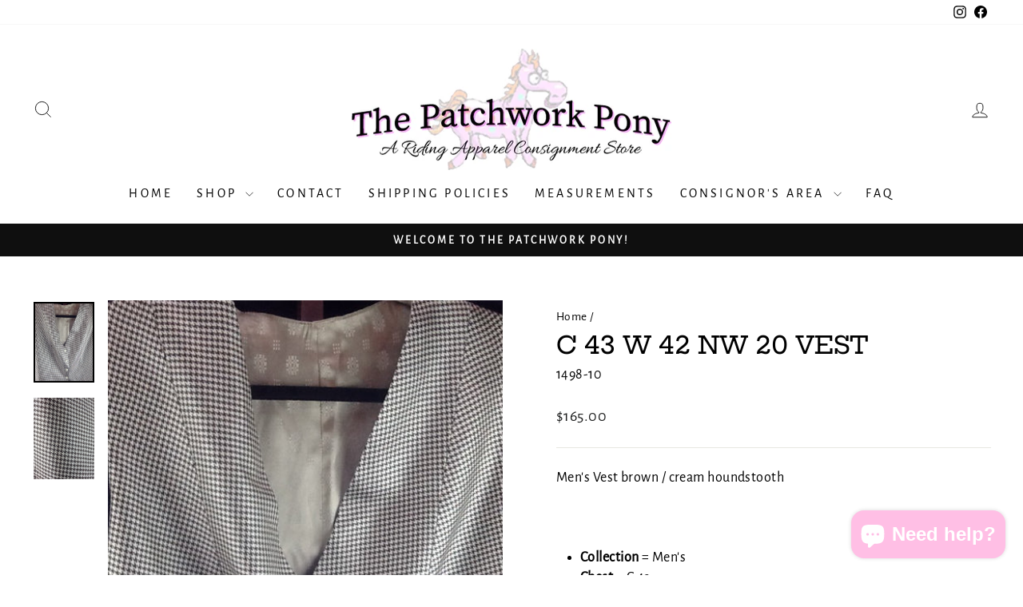

--- FILE ---
content_type: text/html; charset=utf-8
request_url: https://thepatchworkpony.com/products/c-43-w-42-nw-20-vest
body_size: 25439
content:
<!doctype html>
<html class="no-js" lang="en" dir="ltr">
<head>
  <meta charset="utf-8">
  <meta http-equiv="X-UA-Compatible" content="IE=edge,chrome=1">
  <meta name="viewport" content="width=device-width,initial-scale=1">
  <meta name="theme-color" content="#111111">
  <link rel="canonical" href="https://thepatchworkpony.com/products/c-43-w-42-nw-20-vest">
  <link rel="preconnect" href="https://cdn.shopify.com" crossorigin>
  <link rel="preconnect" href="https://fonts.shopifycdn.com" crossorigin>
  <link rel="dns-prefetch" href="https://productreviews.shopifycdn.com">
  <link rel="dns-prefetch" href="https://ajax.googleapis.com">
  <link rel="dns-prefetch" href="https://maps.googleapis.com">
  <link rel="dns-prefetch" href="https://maps.gstatic.com"><link rel="shortcut icon" href="//thepatchworkpony.com/cdn/shop/files/patchwork-logo-favicon_32x32.png?v=1676484531" type="image/png" /><title>C 43 W 42 NW 20 Vest
&ndash; The Patchwork Pony
</title>
<meta name="description" content="Men&#39;s Vest brown / cream houndstooth"><meta property="og:site_name" content="The Patchwork Pony">
  <meta property="og:url" content="https://thepatchworkpony.com/products/c-43-w-42-nw-20-vest">
  <meta property="og:title" content="C 43 W 42 NW 20 Vest">
  <meta property="og:type" content="product">
  <meta property="og:description" content="Men&#39;s Vest brown / cream houndstooth"><meta property="og:image" content="http://thepatchworkpony.com/cdn/shop/products/436e96b718dcc7f7bf0844df0d692718.jpg?v=1702666070">
    <meta property="og:image:secure_url" content="https://thepatchworkpony.com/cdn/shop/products/436e96b718dcc7f7bf0844df0d692718.jpg?v=1702666070">
    <meta property="og:image:width" content="480">
    <meta property="og:image:height" content="640"><meta name="twitter:site" content="@">
  <meta name="twitter:card" content="summary_large_image">
  <meta name="twitter:title" content="C 43 W 42 NW 20 Vest">
  <meta name="twitter:description" content="Men&#39;s Vest brown / cream houndstooth">
<style data-shopify>@font-face {
  font-family: "Hepta Slab";
  font-weight: 500;
  font-style: normal;
  font-display: swap;
  src: url("//thepatchworkpony.com/cdn/fonts/hepta_slab/heptaslab_n5.99a308bdcf4d6b10b4acac3a22905e19560c3fbe.woff2") format("woff2"),
       url("//thepatchworkpony.com/cdn/fonts/hepta_slab/heptaslab_n5.9977b6547addc02ad4c952bbff00ce3c0e096f28.woff") format("woff");
}

  @font-face {
  font-family: "Alegreya Sans";
  font-weight: 400;
  font-style: normal;
  font-display: swap;
  src: url("//thepatchworkpony.com/cdn/fonts/alegreya_sans/alegreyasans_n4.e332e76eefe545db0f9180cd382ce06e2f88055f.woff2") format("woff2"),
       url("//thepatchworkpony.com/cdn/fonts/alegreya_sans/alegreyasans_n4.2f538e6a7581234d2f67054a40fbfd36d80c2e56.woff") format("woff");
}


  
  @font-face {
  font-family: "Alegreya Sans";
  font-weight: 400;
  font-style: italic;
  font-display: swap;
  src: url("//thepatchworkpony.com/cdn/fonts/alegreya_sans/alegreyasans_i4.7156278bb23e48db294dc221d52a46fdc0183947.woff2") format("woff2"),
       url("//thepatchworkpony.com/cdn/fonts/alegreya_sans/alegreyasans_i4.7283a068f87063ea0a478d58f299dd97afe5e064.woff") format("woff");
}

  
</style><link href="//thepatchworkpony.com/cdn/shop/t/5/assets/theme.css?v=166625355330668683051702593952" rel="stylesheet" type="text/css" media="all" />
<style data-shopify>:root {
    --typeHeaderPrimary: "Hepta Slab";
    --typeHeaderFallback: serif;
    --typeHeaderSize: 36px;
    --typeHeaderWeight: 500;
    --typeHeaderLineHeight: 1;
    --typeHeaderSpacing: 0.0em;

    --typeBasePrimary:"Alegreya Sans";
    --typeBaseFallback:sans-serif;
    --typeBaseSize: 18px;
    --typeBaseWeight: 400;
    --typeBaseSpacing: 0.025em;
    --typeBaseLineHeight: 1.4;
    --typeBaselineHeightMinus01: 1.3;

    --typeCollectionTitle: 20px;

    --iconWeight: 2px;
    --iconLinecaps: miter;

    
        --buttonRadius: 0;
    

    --colorGridOverlayOpacity: 0.1;
    }

    .placeholder-content {
    background-image: linear-gradient(100deg, #ffffff 40%, #f7f7f7 63%, #ffffff 79%);
    }</style><link href="//thepatchworkpony.com/cdn/shop/t/5/assets/rsw-custom.css?v=19050843266191159931703109613" rel="stylesheet" type="text/css" media="all" />

  <script>
    document.documentElement.className = document.documentElement.className.replace('no-js', 'js');

    window.theme = window.theme || {};
    theme.routes = {
      home: "/",
      cart: "/cart.js",
      cartPage: "/cart",
      cartAdd: "/cart/add.js",
      cartChange: "/cart/change.js",
      search: "/search",
      predictiveSearch: "/search/suggest"
    };
    theme.strings = {
      soldOut: "Sold Out",
      unavailable: "Unavailable",
      inStockLabel: "In stock, ready to ship",
      oneStockLabel: "Low stock - [count] item left",
      otherStockLabel: "Low stock - [count] items left",
      willNotShipUntil: "Ready to ship [date]",
      willBeInStockAfter: "Back in stock [date]",
      waitingForStock: "Inventory on the way",
      savePrice: "Save [saved_amount]",
      cartEmpty: "Your cart is currently empty.",
      cartTermsConfirmation: "You must agree with the terms and conditions of sales to check out",
      searchCollections: "Collections",
      searchPages: "Pages",
      searchArticles: "Articles",
      productFrom: "from ",
      maxQuantity: "You can only have [quantity] of [title] in your cart."
    };
    theme.settings = {
      cartType: "drawer",
      isCustomerTemplate: false,
      moneyFormat: "${{amount}}",
      saveType: "dollar",
      productImageSize: "portrait",
      productImageCover: true,
      predictiveSearch: true,
      predictiveSearchType: null,
      predictiveSearchVendor: false,
      predictiveSearchPrice: false,
      quickView: false,
      themeName: 'Impulse',
      themeVersion: "7.4.0"
    };
  </script>

  <script>window.performance && window.performance.mark && window.performance.mark('shopify.content_for_header.start');</script><meta id="shopify-digital-wallet" name="shopify-digital-wallet" content="/71862124825/digital_wallets/dialog">
<link rel="alternate" type="application/json+oembed" href="https://thepatchworkpony.com/products/c-43-w-42-nw-20-vest.oembed">
<script async="async" src="/checkouts/internal/preloads.js?locale=en-US"></script>
<script id="shopify-features" type="application/json">{"accessToken":"5b569a7246f8d5075372d87d9400720f","betas":["rich-media-storefront-analytics"],"domain":"thepatchworkpony.com","predictiveSearch":true,"shopId":71862124825,"locale":"en"}</script>
<script>var Shopify = Shopify || {};
Shopify.shop = "thepatchworkpony.myshopify.com";
Shopify.locale = "en";
Shopify.currency = {"active":"USD","rate":"1.0"};
Shopify.country = "US";
Shopify.theme = {"name":"Impulse ver 7.4.0 Production Copy - by RSW","id":157409640729,"schema_name":"Impulse","schema_version":"7.4.0","theme_store_id":857,"role":"main"};
Shopify.theme.handle = "null";
Shopify.theme.style = {"id":null,"handle":null};
Shopify.cdnHost = "thepatchworkpony.com/cdn";
Shopify.routes = Shopify.routes || {};
Shopify.routes.root = "/";</script>
<script type="module">!function(o){(o.Shopify=o.Shopify||{}).modules=!0}(window);</script>
<script>!function(o){function n(){var o=[];function n(){o.push(Array.prototype.slice.apply(arguments))}return n.q=o,n}var t=o.Shopify=o.Shopify||{};t.loadFeatures=n(),t.autoloadFeatures=n()}(window);</script>
<script id="shop-js-analytics" type="application/json">{"pageType":"product"}</script>
<script defer="defer" async type="module" src="//thepatchworkpony.com/cdn/shopifycloud/shop-js/modules/v2/client.init-shop-cart-sync_BT-GjEfc.en.esm.js"></script>
<script defer="defer" async type="module" src="//thepatchworkpony.com/cdn/shopifycloud/shop-js/modules/v2/chunk.common_D58fp_Oc.esm.js"></script>
<script defer="defer" async type="module" src="//thepatchworkpony.com/cdn/shopifycloud/shop-js/modules/v2/chunk.modal_xMitdFEc.esm.js"></script>
<script type="module">
  await import("//thepatchworkpony.com/cdn/shopifycloud/shop-js/modules/v2/client.init-shop-cart-sync_BT-GjEfc.en.esm.js");
await import("//thepatchworkpony.com/cdn/shopifycloud/shop-js/modules/v2/chunk.common_D58fp_Oc.esm.js");
await import("//thepatchworkpony.com/cdn/shopifycloud/shop-js/modules/v2/chunk.modal_xMitdFEc.esm.js");

  window.Shopify.SignInWithShop?.initShopCartSync?.({"fedCMEnabled":true,"windoidEnabled":true});

</script>
<script>(function() {
  var isLoaded = false;
  function asyncLoad() {
    if (isLoaded) return;
    isLoaded = true;
    var urls = ["https:\/\/s1.staq-cdn.com\/appointly\/api\/js\/71862124825\/main.js?sId=71862124825\u0026v=1FXW69LXCM13L1LDN9YU7D7F\u0026shop=thepatchworkpony.myshopify.com","https:\/\/script.pop-convert.com\/new-micro\/production.pc.min.js?unique_id=thepatchworkpony.myshopify.com\u0026shop=thepatchworkpony.myshopify.com","https:\/\/cdn.s3.pop-convert.com\/pcjs.production.min.js?unique_id=thepatchworkpony.myshopify.com\u0026shop=thepatchworkpony.myshopify.com"];
    for (var i = 0; i < urls.length; i++) {
      var s = document.createElement('script');
      s.type = 'text/javascript';
      s.async = true;
      s.src = urls[i];
      var x = document.getElementsByTagName('script')[0];
      x.parentNode.insertBefore(s, x);
    }
  };
  if(window.attachEvent) {
    window.attachEvent('onload', asyncLoad);
  } else {
    window.addEventListener('load', asyncLoad, false);
  }
})();</script>
<script id="__st">var __st={"a":71862124825,"offset":-18000,"reqid":"7197476c-25d5-4949-bff2-c11d34146cae-1769103139","pageurl":"thepatchworkpony.com\/products\/c-43-w-42-nw-20-vest","u":"8df20ce0d5f1","p":"product","rtyp":"product","rid":8983005757721};</script>
<script>window.ShopifyPaypalV4VisibilityTracking = true;</script>
<script id="captcha-bootstrap">!function(){'use strict';const t='contact',e='account',n='new_comment',o=[[t,t],['blogs',n],['comments',n],[t,'customer']],c=[[e,'customer_login'],[e,'guest_login'],[e,'recover_customer_password'],[e,'create_customer']],r=t=>t.map((([t,e])=>`form[action*='/${t}']:not([data-nocaptcha='true']) input[name='form_type'][value='${e}']`)).join(','),a=t=>()=>t?[...document.querySelectorAll(t)].map((t=>t.form)):[];function s(){const t=[...o],e=r(t);return a(e)}const i='password',u='form_key',d=['recaptcha-v3-token','g-recaptcha-response','h-captcha-response',i],f=()=>{try{return window.sessionStorage}catch{return}},m='__shopify_v',_=t=>t.elements[u];function p(t,e,n=!1){try{const o=window.sessionStorage,c=JSON.parse(o.getItem(e)),{data:r}=function(t){const{data:e,action:n}=t;return t[m]||n?{data:e,action:n}:{data:t,action:n}}(c);for(const[e,n]of Object.entries(r))t.elements[e]&&(t.elements[e].value=n);n&&o.removeItem(e)}catch(o){console.error('form repopulation failed',{error:o})}}const l='form_type',E='cptcha';function T(t){t.dataset[E]=!0}const w=window,h=w.document,L='Shopify',v='ce_forms',y='captcha';let A=!1;((t,e)=>{const n=(g='f06e6c50-85a8-45c8-87d0-21a2b65856fe',I='https://cdn.shopify.com/shopifycloud/storefront-forms-hcaptcha/ce_storefront_forms_captcha_hcaptcha.v1.5.2.iife.js',D={infoText:'Protected by hCaptcha',privacyText:'Privacy',termsText:'Terms'},(t,e,n)=>{const o=w[L][v],c=o.bindForm;if(c)return c(t,g,e,D).then(n);var r;o.q.push([[t,g,e,D],n]),r=I,A||(h.body.append(Object.assign(h.createElement('script'),{id:'captcha-provider',async:!0,src:r})),A=!0)});var g,I,D;w[L]=w[L]||{},w[L][v]=w[L][v]||{},w[L][v].q=[],w[L][y]=w[L][y]||{},w[L][y].protect=function(t,e){n(t,void 0,e),T(t)},Object.freeze(w[L][y]),function(t,e,n,w,h,L){const[v,y,A,g]=function(t,e,n){const i=e?o:[],u=t?c:[],d=[...i,...u],f=r(d),m=r(i),_=r(d.filter((([t,e])=>n.includes(e))));return[a(f),a(m),a(_),s()]}(w,h,L),I=t=>{const e=t.target;return e instanceof HTMLFormElement?e:e&&e.form},D=t=>v().includes(t);t.addEventListener('submit',(t=>{const e=I(t);if(!e)return;const n=D(e)&&!e.dataset.hcaptchaBound&&!e.dataset.recaptchaBound,o=_(e),c=g().includes(e)&&(!o||!o.value);(n||c)&&t.preventDefault(),c&&!n&&(function(t){try{if(!f())return;!function(t){const e=f();if(!e)return;const n=_(t);if(!n)return;const o=n.value;o&&e.removeItem(o)}(t);const e=Array.from(Array(32),(()=>Math.random().toString(36)[2])).join('');!function(t,e){_(t)||t.append(Object.assign(document.createElement('input'),{type:'hidden',name:u})),t.elements[u].value=e}(t,e),function(t,e){const n=f();if(!n)return;const o=[...t.querySelectorAll(`input[type='${i}']`)].map((({name:t})=>t)),c=[...d,...o],r={};for(const[a,s]of new FormData(t).entries())c.includes(a)||(r[a]=s);n.setItem(e,JSON.stringify({[m]:1,action:t.action,data:r}))}(t,e)}catch(e){console.error('failed to persist form',e)}}(e),e.submit())}));const S=(t,e)=>{t&&!t.dataset[E]&&(n(t,e.some((e=>e===t))),T(t))};for(const o of['focusin','change'])t.addEventListener(o,(t=>{const e=I(t);D(e)&&S(e,y())}));const B=e.get('form_key'),M=e.get(l),P=B&&M;t.addEventListener('DOMContentLoaded',(()=>{const t=y();if(P)for(const e of t)e.elements[l].value===M&&p(e,B);[...new Set([...A(),...v().filter((t=>'true'===t.dataset.shopifyCaptcha))])].forEach((e=>S(e,t)))}))}(h,new URLSearchParams(w.location.search),n,t,e,['guest_login'])})(!0,!0)}();</script>
<script integrity="sha256-4kQ18oKyAcykRKYeNunJcIwy7WH5gtpwJnB7kiuLZ1E=" data-source-attribution="shopify.loadfeatures" defer="defer" src="//thepatchworkpony.com/cdn/shopifycloud/storefront/assets/storefront/load_feature-a0a9edcb.js" crossorigin="anonymous"></script>
<script data-source-attribution="shopify.dynamic_checkout.dynamic.init">var Shopify=Shopify||{};Shopify.PaymentButton=Shopify.PaymentButton||{isStorefrontPortableWallets:!0,init:function(){window.Shopify.PaymentButton.init=function(){};var t=document.createElement("script");t.src="https://thepatchworkpony.com/cdn/shopifycloud/portable-wallets/latest/portable-wallets.en.js",t.type="module",document.head.appendChild(t)}};
</script>
<script data-source-attribution="shopify.dynamic_checkout.buyer_consent">
  function portableWalletsHideBuyerConsent(e){var t=document.getElementById("shopify-buyer-consent"),n=document.getElementById("shopify-subscription-policy-button");t&&n&&(t.classList.add("hidden"),t.setAttribute("aria-hidden","true"),n.removeEventListener("click",e))}function portableWalletsShowBuyerConsent(e){var t=document.getElementById("shopify-buyer-consent"),n=document.getElementById("shopify-subscription-policy-button");t&&n&&(t.classList.remove("hidden"),t.removeAttribute("aria-hidden"),n.addEventListener("click",e))}window.Shopify?.PaymentButton&&(window.Shopify.PaymentButton.hideBuyerConsent=portableWalletsHideBuyerConsent,window.Shopify.PaymentButton.showBuyerConsent=portableWalletsShowBuyerConsent);
</script>
<script data-source-attribution="shopify.dynamic_checkout.cart.bootstrap">document.addEventListener("DOMContentLoaded",(function(){function t(){return document.querySelector("shopify-accelerated-checkout-cart, shopify-accelerated-checkout")}if(t())Shopify.PaymentButton.init();else{new MutationObserver((function(e,n){t()&&(Shopify.PaymentButton.init(),n.disconnect())})).observe(document.body,{childList:!0,subtree:!0})}}));
</script>

<script>window.performance && window.performance.mark && window.performance.mark('shopify.content_for_header.end');</script>

  <script src="//thepatchworkpony.com/cdn/shop/t/5/assets/vendor-scripts-v11.js" defer="defer"></script><script src="//thepatchworkpony.com/cdn/shop/t/5/assets/theme.js?v=66447858802808184731692201637" defer="defer"></script>
<script src="https://cdn.shopify.com/extensions/e8878072-2f6b-4e89-8082-94b04320908d/inbox-1254/assets/inbox-chat-loader.js" type="text/javascript" defer="defer"></script>
<link href="https://monorail-edge.shopifysvc.com" rel="dns-prefetch">
<script>(function(){if ("sendBeacon" in navigator && "performance" in window) {try {var session_token_from_headers = performance.getEntriesByType('navigation')[0].serverTiming.find(x => x.name == '_s').description;} catch {var session_token_from_headers = undefined;}var session_cookie_matches = document.cookie.match(/_shopify_s=([^;]*)/);var session_token_from_cookie = session_cookie_matches && session_cookie_matches.length === 2 ? session_cookie_matches[1] : "";var session_token = session_token_from_headers || session_token_from_cookie || "";function handle_abandonment_event(e) {var entries = performance.getEntries().filter(function(entry) {return /monorail-edge.shopifysvc.com/.test(entry.name);});if (!window.abandonment_tracked && entries.length === 0) {window.abandonment_tracked = true;var currentMs = Date.now();var navigation_start = performance.timing.navigationStart;var payload = {shop_id: 71862124825,url: window.location.href,navigation_start,duration: currentMs - navigation_start,session_token,page_type: "product"};window.navigator.sendBeacon("https://monorail-edge.shopifysvc.com/v1/produce", JSON.stringify({schema_id: "online_store_buyer_site_abandonment/1.1",payload: payload,metadata: {event_created_at_ms: currentMs,event_sent_at_ms: currentMs}}));}}window.addEventListener('pagehide', handle_abandonment_event);}}());</script>
<script id="web-pixels-manager-setup">(function e(e,d,r,n,o){if(void 0===o&&(o={}),!Boolean(null===(a=null===(i=window.Shopify)||void 0===i?void 0:i.analytics)||void 0===a?void 0:a.replayQueue)){var i,a;window.Shopify=window.Shopify||{};var t=window.Shopify;t.analytics=t.analytics||{};var s=t.analytics;s.replayQueue=[],s.publish=function(e,d,r){return s.replayQueue.push([e,d,r]),!0};try{self.performance.mark("wpm:start")}catch(e){}var l=function(){var e={modern:/Edge?\/(1{2}[4-9]|1[2-9]\d|[2-9]\d{2}|\d{4,})\.\d+(\.\d+|)|Firefox\/(1{2}[4-9]|1[2-9]\d|[2-9]\d{2}|\d{4,})\.\d+(\.\d+|)|Chrom(ium|e)\/(9{2}|\d{3,})\.\d+(\.\d+|)|(Maci|X1{2}).+ Version\/(15\.\d+|(1[6-9]|[2-9]\d|\d{3,})\.\d+)([,.]\d+|)( \(\w+\)|)( Mobile\/\w+|) Safari\/|Chrome.+OPR\/(9{2}|\d{3,})\.\d+\.\d+|(CPU[ +]OS|iPhone[ +]OS|CPU[ +]iPhone|CPU IPhone OS|CPU iPad OS)[ +]+(15[._]\d+|(1[6-9]|[2-9]\d|\d{3,})[._]\d+)([._]\d+|)|Android:?[ /-](13[3-9]|1[4-9]\d|[2-9]\d{2}|\d{4,})(\.\d+|)(\.\d+|)|Android.+Firefox\/(13[5-9]|1[4-9]\d|[2-9]\d{2}|\d{4,})\.\d+(\.\d+|)|Android.+Chrom(ium|e)\/(13[3-9]|1[4-9]\d|[2-9]\d{2}|\d{4,})\.\d+(\.\d+|)|SamsungBrowser\/([2-9]\d|\d{3,})\.\d+/,legacy:/Edge?\/(1[6-9]|[2-9]\d|\d{3,})\.\d+(\.\d+|)|Firefox\/(5[4-9]|[6-9]\d|\d{3,})\.\d+(\.\d+|)|Chrom(ium|e)\/(5[1-9]|[6-9]\d|\d{3,})\.\d+(\.\d+|)([\d.]+$|.*Safari\/(?![\d.]+ Edge\/[\d.]+$))|(Maci|X1{2}).+ Version\/(10\.\d+|(1[1-9]|[2-9]\d|\d{3,})\.\d+)([,.]\d+|)( \(\w+\)|)( Mobile\/\w+|) Safari\/|Chrome.+OPR\/(3[89]|[4-9]\d|\d{3,})\.\d+\.\d+|(CPU[ +]OS|iPhone[ +]OS|CPU[ +]iPhone|CPU IPhone OS|CPU iPad OS)[ +]+(10[._]\d+|(1[1-9]|[2-9]\d|\d{3,})[._]\d+)([._]\d+|)|Android:?[ /-](13[3-9]|1[4-9]\d|[2-9]\d{2}|\d{4,})(\.\d+|)(\.\d+|)|Mobile Safari.+OPR\/([89]\d|\d{3,})\.\d+\.\d+|Android.+Firefox\/(13[5-9]|1[4-9]\d|[2-9]\d{2}|\d{4,})\.\d+(\.\d+|)|Android.+Chrom(ium|e)\/(13[3-9]|1[4-9]\d|[2-9]\d{2}|\d{4,})\.\d+(\.\d+|)|Android.+(UC? ?Browser|UCWEB|U3)[ /]?(15\.([5-9]|\d{2,})|(1[6-9]|[2-9]\d|\d{3,})\.\d+)\.\d+|SamsungBrowser\/(5\.\d+|([6-9]|\d{2,})\.\d+)|Android.+MQ{2}Browser\/(14(\.(9|\d{2,})|)|(1[5-9]|[2-9]\d|\d{3,})(\.\d+|))(\.\d+|)|K[Aa][Ii]OS\/(3\.\d+|([4-9]|\d{2,})\.\d+)(\.\d+|)/},d=e.modern,r=e.legacy,n=navigator.userAgent;return n.match(d)?"modern":n.match(r)?"legacy":"unknown"}(),u="modern"===l?"modern":"legacy",c=(null!=n?n:{modern:"",legacy:""})[u],f=function(e){return[e.baseUrl,"/wpm","/b",e.hashVersion,"modern"===e.buildTarget?"m":"l",".js"].join("")}({baseUrl:d,hashVersion:r,buildTarget:u}),m=function(e){var d=e.version,r=e.bundleTarget,n=e.surface,o=e.pageUrl,i=e.monorailEndpoint;return{emit:function(e){var a=e.status,t=e.errorMsg,s=(new Date).getTime(),l=JSON.stringify({metadata:{event_sent_at_ms:s},events:[{schema_id:"web_pixels_manager_load/3.1",payload:{version:d,bundle_target:r,page_url:o,status:a,surface:n,error_msg:t},metadata:{event_created_at_ms:s}}]});if(!i)return console&&console.warn&&console.warn("[Web Pixels Manager] No Monorail endpoint provided, skipping logging."),!1;try{return self.navigator.sendBeacon.bind(self.navigator)(i,l)}catch(e){}var u=new XMLHttpRequest;try{return u.open("POST",i,!0),u.setRequestHeader("Content-Type","text/plain"),u.send(l),!0}catch(e){return console&&console.warn&&console.warn("[Web Pixels Manager] Got an unhandled error while logging to Monorail."),!1}}}}({version:r,bundleTarget:l,surface:e.surface,pageUrl:self.location.href,monorailEndpoint:e.monorailEndpoint});try{o.browserTarget=l,function(e){var d=e.src,r=e.async,n=void 0===r||r,o=e.onload,i=e.onerror,a=e.sri,t=e.scriptDataAttributes,s=void 0===t?{}:t,l=document.createElement("script"),u=document.querySelector("head"),c=document.querySelector("body");if(l.async=n,l.src=d,a&&(l.integrity=a,l.crossOrigin="anonymous"),s)for(var f in s)if(Object.prototype.hasOwnProperty.call(s,f))try{l.dataset[f]=s[f]}catch(e){}if(o&&l.addEventListener("load",o),i&&l.addEventListener("error",i),u)u.appendChild(l);else{if(!c)throw new Error("Did not find a head or body element to append the script");c.appendChild(l)}}({src:f,async:!0,onload:function(){if(!function(){var e,d;return Boolean(null===(d=null===(e=window.Shopify)||void 0===e?void 0:e.analytics)||void 0===d?void 0:d.initialized)}()){var d=window.webPixelsManager.init(e)||void 0;if(d){var r=window.Shopify.analytics;r.replayQueue.forEach((function(e){var r=e[0],n=e[1],o=e[2];d.publishCustomEvent(r,n,o)})),r.replayQueue=[],r.publish=d.publishCustomEvent,r.visitor=d.visitor,r.initialized=!0}}},onerror:function(){return m.emit({status:"failed",errorMsg:"".concat(f," has failed to load")})},sri:function(e){var d=/^sha384-[A-Za-z0-9+/=]+$/;return"string"==typeof e&&d.test(e)}(c)?c:"",scriptDataAttributes:o}),m.emit({status:"loading"})}catch(e){m.emit({status:"failed",errorMsg:(null==e?void 0:e.message)||"Unknown error"})}}})({shopId: 71862124825,storefrontBaseUrl: "https://thepatchworkpony.com",extensionsBaseUrl: "https://extensions.shopifycdn.com/cdn/shopifycloud/web-pixels-manager",monorailEndpoint: "https://monorail-edge.shopifysvc.com/unstable/produce_batch",surface: "storefront-renderer",enabledBetaFlags: ["2dca8a86"],webPixelsConfigList: [{"id":"shopify-app-pixel","configuration":"{}","eventPayloadVersion":"v1","runtimeContext":"STRICT","scriptVersion":"0450","apiClientId":"shopify-pixel","type":"APP","privacyPurposes":["ANALYTICS","MARKETING"]},{"id":"shopify-custom-pixel","eventPayloadVersion":"v1","runtimeContext":"LAX","scriptVersion":"0450","apiClientId":"shopify-pixel","type":"CUSTOM","privacyPurposes":["ANALYTICS","MARKETING"]}],isMerchantRequest: false,initData: {"shop":{"name":"The Patchwork Pony","paymentSettings":{"currencyCode":"USD"},"myshopifyDomain":"thepatchworkpony.myshopify.com","countryCode":"US","storefrontUrl":"https:\/\/thepatchworkpony.com"},"customer":null,"cart":null,"checkout":null,"productVariants":[{"price":{"amount":165.0,"currencyCode":"USD"},"product":{"title":"C 43 W 42 NW 20 Vest","vendor":"The Patchwork Pony","id":"8983005757721","untranslatedTitle":"C 43 W 42 NW 20 Vest","url":"\/products\/c-43-w-42-nw-20-vest","type":"Vest"},"id":"47579167555865","image":{"src":"\/\/thepatchworkpony.com\/cdn\/shop\/products\/436e96b718dcc7f7bf0844df0d692718.jpg?v=1702666070"},"sku":"1498-10","title":"Default Title","untranslatedTitle":"Default Title"}],"purchasingCompany":null},},"https://thepatchworkpony.com/cdn","fcfee988w5aeb613cpc8e4bc33m6693e112",{"modern":"","legacy":""},{"shopId":"71862124825","storefrontBaseUrl":"https:\/\/thepatchworkpony.com","extensionBaseUrl":"https:\/\/extensions.shopifycdn.com\/cdn\/shopifycloud\/web-pixels-manager","surface":"storefront-renderer","enabledBetaFlags":"[\"2dca8a86\"]","isMerchantRequest":"false","hashVersion":"fcfee988w5aeb613cpc8e4bc33m6693e112","publish":"custom","events":"[[\"page_viewed\",{}],[\"product_viewed\",{\"productVariant\":{\"price\":{\"amount\":165.0,\"currencyCode\":\"USD\"},\"product\":{\"title\":\"C 43 W 42 NW 20 Vest\",\"vendor\":\"The Patchwork Pony\",\"id\":\"8983005757721\",\"untranslatedTitle\":\"C 43 W 42 NW 20 Vest\",\"url\":\"\/products\/c-43-w-42-nw-20-vest\",\"type\":\"Vest\"},\"id\":\"47579167555865\",\"image\":{\"src\":\"\/\/thepatchworkpony.com\/cdn\/shop\/products\/436e96b718dcc7f7bf0844df0d692718.jpg?v=1702666070\"},\"sku\":\"1498-10\",\"title\":\"Default Title\",\"untranslatedTitle\":\"Default Title\"}}]]"});</script><script>
  window.ShopifyAnalytics = window.ShopifyAnalytics || {};
  window.ShopifyAnalytics.meta = window.ShopifyAnalytics.meta || {};
  window.ShopifyAnalytics.meta.currency = 'USD';
  var meta = {"product":{"id":8983005757721,"gid":"gid:\/\/shopify\/Product\/8983005757721","vendor":"The Patchwork Pony","type":"Vest","handle":"c-43-w-42-nw-20-vest","variants":[{"id":47579167555865,"price":16500,"name":"C 43 W 42 NW 20 Vest","public_title":null,"sku":"1498-10"}],"remote":false},"page":{"pageType":"product","resourceType":"product","resourceId":8983005757721,"requestId":"7197476c-25d5-4949-bff2-c11d34146cae-1769103139"}};
  for (var attr in meta) {
    window.ShopifyAnalytics.meta[attr] = meta[attr];
  }
</script>
<script class="analytics">
  (function () {
    var customDocumentWrite = function(content) {
      var jquery = null;

      if (window.jQuery) {
        jquery = window.jQuery;
      } else if (window.Checkout && window.Checkout.$) {
        jquery = window.Checkout.$;
      }

      if (jquery) {
        jquery('body').append(content);
      }
    };

    var hasLoggedConversion = function(token) {
      if (token) {
        return document.cookie.indexOf('loggedConversion=' + token) !== -1;
      }
      return false;
    }

    var setCookieIfConversion = function(token) {
      if (token) {
        var twoMonthsFromNow = new Date(Date.now());
        twoMonthsFromNow.setMonth(twoMonthsFromNow.getMonth() + 2);

        document.cookie = 'loggedConversion=' + token + '; expires=' + twoMonthsFromNow;
      }
    }

    var trekkie = window.ShopifyAnalytics.lib = window.trekkie = window.trekkie || [];
    if (trekkie.integrations) {
      return;
    }
    trekkie.methods = [
      'identify',
      'page',
      'ready',
      'track',
      'trackForm',
      'trackLink'
    ];
    trekkie.factory = function(method) {
      return function() {
        var args = Array.prototype.slice.call(arguments);
        args.unshift(method);
        trekkie.push(args);
        return trekkie;
      };
    };
    for (var i = 0; i < trekkie.methods.length; i++) {
      var key = trekkie.methods[i];
      trekkie[key] = trekkie.factory(key);
    }
    trekkie.load = function(config) {
      trekkie.config = config || {};
      trekkie.config.initialDocumentCookie = document.cookie;
      var first = document.getElementsByTagName('script')[0];
      var script = document.createElement('script');
      script.type = 'text/javascript';
      script.onerror = function(e) {
        var scriptFallback = document.createElement('script');
        scriptFallback.type = 'text/javascript';
        scriptFallback.onerror = function(error) {
                var Monorail = {
      produce: function produce(monorailDomain, schemaId, payload) {
        var currentMs = new Date().getTime();
        var event = {
          schema_id: schemaId,
          payload: payload,
          metadata: {
            event_created_at_ms: currentMs,
            event_sent_at_ms: currentMs
          }
        };
        return Monorail.sendRequest("https://" + monorailDomain + "/v1/produce", JSON.stringify(event));
      },
      sendRequest: function sendRequest(endpointUrl, payload) {
        // Try the sendBeacon API
        if (window && window.navigator && typeof window.navigator.sendBeacon === 'function' && typeof window.Blob === 'function' && !Monorail.isIos12()) {
          var blobData = new window.Blob([payload], {
            type: 'text/plain'
          });

          if (window.navigator.sendBeacon(endpointUrl, blobData)) {
            return true;
          } // sendBeacon was not successful

        } // XHR beacon

        var xhr = new XMLHttpRequest();

        try {
          xhr.open('POST', endpointUrl);
          xhr.setRequestHeader('Content-Type', 'text/plain');
          xhr.send(payload);
        } catch (e) {
          console.log(e);
        }

        return false;
      },
      isIos12: function isIos12() {
        return window.navigator.userAgent.lastIndexOf('iPhone; CPU iPhone OS 12_') !== -1 || window.navigator.userAgent.lastIndexOf('iPad; CPU OS 12_') !== -1;
      }
    };
    Monorail.produce('monorail-edge.shopifysvc.com',
      'trekkie_storefront_load_errors/1.1',
      {shop_id: 71862124825,
      theme_id: 157409640729,
      app_name: "storefront",
      context_url: window.location.href,
      source_url: "//thepatchworkpony.com/cdn/s/trekkie.storefront.46a754ac07d08c656eb845cfbf513dd9a18d4ced.min.js"});

        };
        scriptFallback.async = true;
        scriptFallback.src = '//thepatchworkpony.com/cdn/s/trekkie.storefront.46a754ac07d08c656eb845cfbf513dd9a18d4ced.min.js';
        first.parentNode.insertBefore(scriptFallback, first);
      };
      script.async = true;
      script.src = '//thepatchworkpony.com/cdn/s/trekkie.storefront.46a754ac07d08c656eb845cfbf513dd9a18d4ced.min.js';
      first.parentNode.insertBefore(script, first);
    };
    trekkie.load(
      {"Trekkie":{"appName":"storefront","development":false,"defaultAttributes":{"shopId":71862124825,"isMerchantRequest":null,"themeId":157409640729,"themeCityHash":"13862033385483407947","contentLanguage":"en","currency":"USD","eventMetadataId":"b24803d7-6835-441d-9dc7-d6645863735f"},"isServerSideCookieWritingEnabled":true,"monorailRegion":"shop_domain","enabledBetaFlags":["65f19447"]},"Session Attribution":{},"S2S":{"facebookCapiEnabled":false,"source":"trekkie-storefront-renderer","apiClientId":580111}}
    );

    var loaded = false;
    trekkie.ready(function() {
      if (loaded) return;
      loaded = true;

      window.ShopifyAnalytics.lib = window.trekkie;

      var originalDocumentWrite = document.write;
      document.write = customDocumentWrite;
      try { window.ShopifyAnalytics.merchantGoogleAnalytics.call(this); } catch(error) {};
      document.write = originalDocumentWrite;

      window.ShopifyAnalytics.lib.page(null,{"pageType":"product","resourceType":"product","resourceId":8983005757721,"requestId":"7197476c-25d5-4949-bff2-c11d34146cae-1769103139","shopifyEmitted":true});

      var match = window.location.pathname.match(/checkouts\/(.+)\/(thank_you|post_purchase)/)
      var token = match? match[1]: undefined;
      if (!hasLoggedConversion(token)) {
        setCookieIfConversion(token);
        window.ShopifyAnalytics.lib.track("Viewed Product",{"currency":"USD","variantId":47579167555865,"productId":8983005757721,"productGid":"gid:\/\/shopify\/Product\/8983005757721","name":"C 43 W 42 NW 20 Vest","price":"165.00","sku":"1498-10","brand":"The Patchwork Pony","variant":null,"category":"Vest","nonInteraction":true,"remote":false},undefined,undefined,{"shopifyEmitted":true});
      window.ShopifyAnalytics.lib.track("monorail:\/\/trekkie_storefront_viewed_product\/1.1",{"currency":"USD","variantId":47579167555865,"productId":8983005757721,"productGid":"gid:\/\/shopify\/Product\/8983005757721","name":"C 43 W 42 NW 20 Vest","price":"165.00","sku":"1498-10","brand":"The Patchwork Pony","variant":null,"category":"Vest","nonInteraction":true,"remote":false,"referer":"https:\/\/thepatchworkpony.com\/products\/c-43-w-42-nw-20-vest"});
      }
    });


        var eventsListenerScript = document.createElement('script');
        eventsListenerScript.async = true;
        eventsListenerScript.src = "//thepatchworkpony.com/cdn/shopifycloud/storefront/assets/shop_events_listener-3da45d37.js";
        document.getElementsByTagName('head')[0].appendChild(eventsListenerScript);

})();</script>
<script
  defer
  src="https://thepatchworkpony.com/cdn/shopifycloud/perf-kit/shopify-perf-kit-3.0.4.min.js"
  data-application="storefront-renderer"
  data-shop-id="71862124825"
  data-render-region="gcp-us-central1"
  data-page-type="product"
  data-theme-instance-id="157409640729"
  data-theme-name="Impulse"
  data-theme-version="7.4.0"
  data-monorail-region="shop_domain"
  data-resource-timing-sampling-rate="10"
  data-shs="true"
  data-shs-beacon="true"
  data-shs-export-with-fetch="true"
  data-shs-logs-sample-rate="1"
  data-shs-beacon-endpoint="https://thepatchworkpony.com/api/collect"
></script>
</head>

<body class="template-product" data-center-text="true" data-button_style="square" data-type_header_capitalize="true" data-type_headers_align_text="true" data-type_product_capitalize="true" data-swatch_style="round" data-disable-animations="true">

  <a class="in-page-link visually-hidden skip-link" href="#MainContent">Skip to content</a>

  <div id="PageContainer" class="page-container">
    <div class="transition-body"><!-- BEGIN sections: header-group -->
<div id="shopify-section-sections--20530062328089__header" class="shopify-section shopify-section-group-header-group">

<div id="NavDrawer" class="drawer drawer--left">
  <div class="drawer__contents">
    <div class="drawer__fixed-header">
      <div class="drawer__header appear-animation appear-delay-1">
        <div class="h2 drawer__title"></div>
        <div class="drawer__close">
          <button type="button" class="drawer__close-button js-drawer-close">
            <svg aria-hidden="true" focusable="false" role="presentation" class="icon icon-close" viewBox="0 0 64 64"><title>icon-X</title><path d="m19 17.61 27.12 27.13m0-27.12L19 44.74"/></svg>
            <span class="icon__fallback-text">Close menu</span>
          </button>
        </div>
      </div>
    </div>
    <div class="drawer__scrollable">
      <ul class="mobile-nav" role="navigation" aria-label="Primary"><li class="mobile-nav__item appear-animation appear-delay-2"><a href="/" class="mobile-nav__link mobile-nav__link--top-level">Home</a></li><li class="mobile-nav__item appear-animation appear-delay-3"><div class="mobile-nav__has-sublist"><button type="button"
                    aria-controls="Linklist-2"
                    class="mobile-nav__link--button mobile-nav__link--top-level collapsible-trigger collapsible--auto-height">
                    <span class="mobile-nav__faux-link">
                      Shop
                    </span>
                    <div class="mobile-nav__toggle">
                      <span class="faux-button"><span class="collapsible-trigger__icon collapsible-trigger__icon--open" role="presentation">
  <svg aria-hidden="true" focusable="false" role="presentation" class="icon icon--wide icon-chevron-down" viewBox="0 0 28 16"><path d="m1.57 1.59 12.76 12.77L27.1 1.59" stroke-width="2" stroke="#000" fill="none"/></svg>
</span>
</span>
                    </div>
                  </button></div><div id="Linklist-2"
                class="mobile-nav__sublist collapsible-content collapsible-content--all"
                >
                <div class="collapsible-content__inner">
                  <ul class="mobile-nav__sublist"><li class="mobile-nav__item">
                        <div class="mobile-nav__child-item"><a href="/collections/equine-estate-sale"
                              class="mobile-nav__link"
                              id="Sublabel-collections-equine-estate-sale1"
                              >
                              Equine Estate Sale
                            </a><button type="button"
                              aria-controls="Sublinklist-2-collections-equine-estate-sale1"
                              aria-labelledby="Sublabel-collections-equine-estate-sale1"
                              class="collapsible-trigger"><span class="collapsible-trigger__icon collapsible-trigger__icon--circle collapsible-trigger__icon--open" role="presentation">
  <svg aria-hidden="true" focusable="false" role="presentation" class="icon icon--wide icon-chevron-down" viewBox="0 0 28 16"><path d="m1.57 1.59 12.76 12.77L27.1 1.59" stroke-width="2" stroke="#000" fill="none"/></svg>
</span>
</button></div><div
                            id="Sublinklist-2-collections-equine-estate-sale1"
                            aria-labelledby="Sublabel-collections-equine-estate-sale1"
                            class="mobile-nav__sublist collapsible-content collapsible-content--all"
                            >
                            <div class="collapsible-content__inner">
                              <ul class="mobile-nav__grandchildlist"><li class="mobile-nav__item">
                                    <a href="/collections/equine-estate-sale_" class="mobile-nav__link">
                                      Artwork
                                    </a>
                                  </li><li class="mobile-nav__item">
                                    <a href="/collections/gifts" class="mobile-nav__link">
                                      Gifts
                                    </a>
                                  </li><li class="mobile-nav__item">
                                    <a href="/collections/glassware" class="mobile-nav__link">
                                      Glassware
                                    </a>
                                  </li><li class="mobile-nav__item">
                                    <a href="/collections/home-decor" class="mobile-nav__link">
                                      Home Decor
                                    </a>
                                  </li><li class="mobile-nav__item">
                                    <a href="/collections/jewelry" class="mobile-nav__link">
                                      Jewelry
                                    </a>
                                  </li></ul>
                            </div>
                          </div></li><li class="mobile-nav__item">
                        <div class="mobile-nav__child-item"><a href="/collections/saddle-seat-suits-coats"
                              class="mobile-nav__link"
                              id="Sublabel-collections-saddle-seat-suits-coats2"
                              >
                              Saddleseat Suits &amp; Coats
                            </a><button type="button"
                              aria-controls="Sublinklist-2-collections-saddle-seat-suits-coats2"
                              aria-labelledby="Sublabel-collections-saddle-seat-suits-coats2"
                              class="collapsible-trigger"><span class="collapsible-trigger__icon collapsible-trigger__icon--circle collapsible-trigger__icon--open" role="presentation">
  <svg aria-hidden="true" focusable="false" role="presentation" class="icon icon--wide icon-chevron-down" viewBox="0 0 28 16"><path d="m1.57 1.59 12.76 12.77L27.1 1.59" stroke-width="2" stroke="#000" fill="none"/></svg>
</span>
</button></div><div
                            id="Sublinklist-2-collections-saddle-seat-suits-coats2"
                            aria-labelledby="Sublabel-collections-saddle-seat-suits-coats2"
                            class="mobile-nav__sublist collapsible-content collapsible-content--all"
                            >
                            <div class="collapsible-content__inner">
                              <ul class="mobile-nav__grandchildlist"><li class="mobile-nav__item">
                                    <a href="/collections/suits" class="mobile-nav__link">
                                      Suits
                                    </a>
                                  </li><li class="mobile-nav__item">
                                    <a href="/collections/day-coats" class="mobile-nav__link">
                                      Day Coats
                                    </a>
                                  </li><li class="mobile-nav__item">
                                    <a href="/collections/shirts" class="mobile-nav__link">
                                      Shirts
                                    </a>
                                  </li><li class="mobile-nav__item">
                                    <a href="/collections/vests" class="mobile-nav__link">
                                      Vests
                                    </a>
                                  </li><li class="mobile-nav__item">
                                    <a href="/collections/mens-1" class="mobile-nav__link">
                                      Men's
                                    </a>
                                  </li><li class="mobile-nav__item">
                                    <a href="/collections/formal-attire-accessories" class="mobile-nav__link">
                                      Formal Attire Accessories
                                    </a>
                                  </li><li class="mobile-nav__item">
                                    <a href="/collections/formal-tuxedos" class="mobile-nav__link">
                                      Formal Tuxedos
                                    </a>
                                  </li><li class="mobile-nav__item">
                                    <a href="/collections/riding-silks" class="mobile-nav__link">
                                      Riding Silks
                                    </a>
                                  </li></ul>
                            </div>
                          </div></li><li class="mobile-nav__item">
                        <div class="mobile-nav__child-item"><a href="/collections/hunt-seat"
                              class="mobile-nav__link"
                              id="Sublabel-collections-hunt-seat3"
                              >
                              Hunt Seat
                            </a><button type="button"
                              aria-controls="Sublinklist-2-collections-hunt-seat3"
                              aria-labelledby="Sublabel-collections-hunt-seat3"
                              class="collapsible-trigger"><span class="collapsible-trigger__icon collapsible-trigger__icon--circle collapsible-trigger__icon--open" role="presentation">
  <svg aria-hidden="true" focusable="false" role="presentation" class="icon icon--wide icon-chevron-down" viewBox="0 0 28 16"><path d="m1.57 1.59 12.76 12.77L27.1 1.59" stroke-width="2" stroke="#000" fill="none"/></svg>
</span>
</button></div><div
                            id="Sublinklist-2-collections-hunt-seat3"
                            aria-labelledby="Sublabel-collections-hunt-seat3"
                            class="mobile-nav__sublist collapsible-content collapsible-content--all"
                            >
                            <div class="collapsible-content__inner">
                              <ul class="mobile-nav__grandchildlist"><li class="mobile-nav__item">
                                    <a href="/collections/hunt-seat-jackets" class="mobile-nav__link">
                                      Hunt Seat Jackets
                                    </a>
                                  </li><li class="mobile-nav__item">
                                    <a href="/collections/hunt-shirt" class="mobile-nav__link">
                                      Hunt Shirt
                                    </a>
                                  </li><li class="mobile-nav__item">
                                    <a href="/collections/hunt-seat-attire-accessories" class="mobile-nav__link">
                                      Hunt Seat Attire Accessories
                                    </a>
                                  </li><li class="mobile-nav__item">
                                    <a href="/collections/show-hack-dressage" class="mobile-nav__link">
                                      Show Hack/Dressage
                                    </a>
                                  </li><li class="mobile-nav__item">
                                    <a href="/collections/hunt-seat-boots" class="mobile-nav__link">
                                      Hunt Seat Boots
                                    </a>
                                  </li></ul>
                            </div>
                          </div></li><li class="mobile-nav__item">
                        <div class="mobile-nav__child-item"><a href="/collections/western-1"
                              class="mobile-nav__link"
                              id="Sublabel-collections-western-14"
                              >
                              Western
                            </a><button type="button"
                              aria-controls="Sublinklist-2-collections-western-14"
                              aria-labelledby="Sublabel-collections-western-14"
                              class="collapsible-trigger"><span class="collapsible-trigger__icon collapsible-trigger__icon--circle collapsible-trigger__icon--open" role="presentation">
  <svg aria-hidden="true" focusable="false" role="presentation" class="icon icon--wide icon-chevron-down" viewBox="0 0 28 16"><path d="m1.57 1.59 12.76 12.77L27.1 1.59" stroke-width="2" stroke="#000" fill="none"/></svg>
</span>
</button></div><div
                            id="Sublinklist-2-collections-western-14"
                            aria-labelledby="Sublabel-collections-western-14"
                            class="mobile-nav__sublist collapsible-content collapsible-content--all"
                            >
                            <div class="collapsible-content__inner">
                              <ul class="mobile-nav__grandchildlist"><li class="mobile-nav__item">
                                    <a href="/collections/western" class="mobile-nav__link">
                                      Western
                                    </a>
                                  </li><li class="mobile-nav__item">
                                    <a href="/collections/boots-western" class="mobile-nav__link">
                                      Boots - Western
                                    </a>
                                  </li></ul>
                            </div>
                          </div></li><li class="mobile-nav__item">
                        <div class="mobile-nav__child-item"><a href="/collections/boots-1"
                              class="mobile-nav__link"
                              id="Sublabel-collections-boots-15"
                              >
                              Boots
                            </a><button type="button"
                              aria-controls="Sublinklist-2-collections-boots-15"
                              aria-labelledby="Sublabel-collections-boots-15"
                              class="collapsible-trigger"><span class="collapsible-trigger__icon collapsible-trigger__icon--circle collapsible-trigger__icon--open" role="presentation">
  <svg aria-hidden="true" focusable="false" role="presentation" class="icon icon--wide icon-chevron-down" viewBox="0 0 28 16"><path d="m1.57 1.59 12.76 12.77L27.1 1.59" stroke-width="2" stroke="#000" fill="none"/></svg>
</span>
</button></div><div
                            id="Sublinklist-2-collections-boots-15"
                            aria-labelledby="Sublabel-collections-boots-15"
                            class="mobile-nav__sublist collapsible-content collapsible-content--all"
                            >
                            <div class="collapsible-content__inner">
                              <ul class="mobile-nav__grandchildlist"><li class="mobile-nav__item">
                                    <a href="/collections/boots-matte" class="mobile-nav__link">
                                      Boots - Matte
                                    </a>
                                  </li><li class="mobile-nav__item">
                                    <a href="/collections/boots-patent" class="mobile-nav__link">
                                      Boots - Patent
                                    </a>
                                  </li><li class="mobile-nav__item">
                                    <a href="/collections/hunt-seat-boots" class="mobile-nav__link">
                                      Hunt Seat Boots
                                    </a>
                                  </li><li class="mobile-nav__item">
                                    <a href="/collections/boots-western" class="mobile-nav__link">
                                      Boots - Western
                                    </a>
                                  </li></ul>
                            </div>
                          </div></li><li class="mobile-nav__item">
                        <div class="mobile-nav__child-item"><a href="/collections/headwear-1"
                              class="mobile-nav__link"
                              id="Sublabel-collections-headwear-16"
                              >
                              Headwear
                            </a><button type="button"
                              aria-controls="Sublinklist-2-collections-headwear-16"
                              aria-labelledby="Sublabel-collections-headwear-16"
                              class="collapsible-trigger"><span class="collapsible-trigger__icon collapsible-trigger__icon--circle collapsible-trigger__icon--open" role="presentation">
  <svg aria-hidden="true" focusable="false" role="presentation" class="icon icon--wide icon-chevron-down" viewBox="0 0 28 16"><path d="m1.57 1.59 12.76 12.77L27.1 1.59" stroke-width="2" stroke="#000" fill="none"/></svg>
</span>
</button></div><div
                            id="Sublinklist-2-collections-headwear-16"
                            aria-labelledby="Sublabel-collections-headwear-16"
                            class="mobile-nav__sublist collapsible-content collapsible-content--all"
                            >
                            <div class="collapsible-content__inner">
                              <ul class="mobile-nav__grandchildlist"><li class="mobile-nav__item">
                                    <a href="/collections/helmet" class="mobile-nav__link">
                                      Helmet
                                    </a>
                                  </li><li class="mobile-nav__item">
                                    <a href="/collections/hat-carrier" class="mobile-nav__link">
                                      Hat Carrier
                                    </a>
                                  </li><li class="mobile-nav__item">
                                    <a href="/collections/derby" class="mobile-nav__link">
                                      Derby
                                    </a>
                                  </li><li class="mobile-nav__item">
                                    <a href="/collections/top-hat" class="mobile-nav__link">
                                      Top Hat
                                    </a>
                                  </li><li class="mobile-nav__item">
                                    <a href="/collections/homburg" class="mobile-nav__link">
                                      Homburg
                                    </a>
                                  </li></ul>
                            </div>
                          </div></li><li class="mobile-nav__item">
                        <div class="mobile-nav__child-item"><a href="/collections/accessories-for-the-rider-1"
                              class="mobile-nav__link"
                              id="Sublabel-collections-accessories-for-the-rider-17"
                              >
                              Accessories For The Rider
                            </a><button type="button"
                              aria-controls="Sublinklist-2-collections-accessories-for-the-rider-17"
                              aria-labelledby="Sublabel-collections-accessories-for-the-rider-17"
                              class="collapsible-trigger"><span class="collapsible-trigger__icon collapsible-trigger__icon--circle collapsible-trigger__icon--open" role="presentation">
  <svg aria-hidden="true" focusable="false" role="presentation" class="icon icon--wide icon-chevron-down" viewBox="0 0 28 16"><path d="m1.57 1.59 12.76 12.77L27.1 1.59" stroke-width="2" stroke="#000" fill="none"/></svg>
</span>
</button></div><div
                            id="Sublinklist-2-collections-accessories-for-the-rider-17"
                            aria-labelledby="Sublabel-collections-accessories-for-the-rider-17"
                            class="mobile-nav__sublist collapsible-content collapsible-content--all"
                            >
                            <div class="collapsible-content__inner">
                              <ul class="mobile-nav__grandchildlist"><li class="mobile-nav__item">
                                    <a href="/collections/bling-ties" class="mobile-nav__link">
                                      Bling Ties
                                    </a>
                                  </li><li class="mobile-nav__item">
                                    <a href="/collections/non-bling-ties" class="mobile-nav__link">
                                      Non-Bling Ties
                                    </a>
                                  </li><li class="mobile-nav__item">
                                    <a href="/collections/hat-carrier" class="mobile-nav__link">
                                      Hat Carriers
                                    </a>
                                  </li><li class="mobile-nav__item">
                                    <a href="/collections/misc" class="mobile-nav__link">
                                      Misc.
                                    </a>
                                  </li></ul>
                            </div>
                          </div></li><li class="mobile-nav__item">
                        <div class="mobile-nav__child-item"><a href="/collections/accessories-for-the-horse-1"
                              class="mobile-nav__link"
                              id="Sublabel-collections-accessories-for-the-horse-18"
                              >
                              Accessories For The Horse
                            </a><button type="button"
                              aria-controls="Sublinklist-2-collections-accessories-for-the-horse-18"
                              aria-labelledby="Sublabel-collections-accessories-for-the-horse-18"
                              class="collapsible-trigger"><span class="collapsible-trigger__icon collapsible-trigger__icon--circle collapsible-trigger__icon--open" role="presentation">
  <svg aria-hidden="true" focusable="false" role="presentation" class="icon icon--wide icon-chevron-down" viewBox="0 0 28 16"><path d="m1.57 1.59 12.76 12.77L27.1 1.59" stroke-width="2" stroke="#000" fill="none"/></svg>
</span>
</button></div><div
                            id="Sublinklist-2-collections-accessories-for-the-horse-18"
                            aria-labelledby="Sublabel-collections-accessories-for-the-horse-18"
                            class="mobile-nav__sublist collapsible-content collapsible-content--all"
                            >
                            <div class="collapsible-content__inner">
                              <ul class="mobile-nav__grandchildlist"><li class="mobile-nav__item">
                                    <a href="/collections/tail-switch" class="mobile-nav__link">
                                      Tail Switch
                                    </a>
                                  </li></ul>
                            </div>
                          </div></li><li class="mobile-nav__item">
                        <div class="mobile-nav__child-item"><a href="/collections/the-tack-room-1"
                              class="mobile-nav__link"
                              id="Sublabel-collections-the-tack-room-19"
                              >
                              The Tack Room
                            </a><button type="button"
                              aria-controls="Sublinklist-2-collections-the-tack-room-19"
                              aria-labelledby="Sublabel-collections-the-tack-room-19"
                              class="collapsible-trigger"><span class="collapsible-trigger__icon collapsible-trigger__icon--circle collapsible-trigger__icon--open" role="presentation">
  <svg aria-hidden="true" focusable="false" role="presentation" class="icon icon--wide icon-chevron-down" viewBox="0 0 28 16"><path d="m1.57 1.59 12.76 12.77L27.1 1.59" stroke-width="2" stroke="#000" fill="none"/></svg>
</span>
</button></div><div
                            id="Sublinklist-2-collections-the-tack-room-19"
                            aria-labelledby="Sublabel-collections-the-tack-room-19"
                            class="mobile-nav__sublist collapsible-content collapsible-content--all"
                            >
                            <div class="collapsible-content__inner">
                              <ul class="mobile-nav__grandchildlist"><li class="mobile-nav__item">
                                    <a href="/collections/saddle" class="mobile-nav__link">
                                      Saddle
                                    </a>
                                  </li></ul>
                            </div>
                          </div></li><li class="mobile-nav__item">
                        <div class="mobile-nav__child-item"><a href="/collections/collectibles-1"
                              class="mobile-nav__link"
                              id="Sublabel-collections-collectibles-110"
                              >
                              Collectibles
                            </a><button type="button"
                              aria-controls="Sublinklist-2-collections-collectibles-110"
                              aria-labelledby="Sublabel-collections-collectibles-110"
                              class="collapsible-trigger"><span class="collapsible-trigger__icon collapsible-trigger__icon--circle collapsible-trigger__icon--open" role="presentation">
  <svg aria-hidden="true" focusable="false" role="presentation" class="icon icon--wide icon-chevron-down" viewBox="0 0 28 16"><path d="m1.57 1.59 12.76 12.77L27.1 1.59" stroke-width="2" stroke="#000" fill="none"/></svg>
</span>
</button></div><div
                            id="Sublinklist-2-collections-collectibles-110"
                            aria-labelledby="Sublabel-collections-collectibles-110"
                            class="mobile-nav__sublist collapsible-content collapsible-content--all"
                            >
                            <div class="collapsible-content__inner">
                              <ul class="mobile-nav__grandchildlist"><li class="mobile-nav__item">
                                    <a href="/collections/gifts" class="mobile-nav__link">
                                      Gifts
                                    </a>
                                  </li></ul>
                            </div>
                          </div></li><li class="mobile-nav__item">
                        <div class="mobile-nav__child-item"><a href="/collections/the-bargain-barn"
                              class="mobile-nav__link"
                              id="Sublabel-collections-the-bargain-barn11"
                              >
                              THE BARGAIN BARN!
                            </a><button type="button"
                              aria-controls="Sublinklist-2-collections-the-bargain-barn11"
                              aria-labelledby="Sublabel-collections-the-bargain-barn11"
                              class="collapsible-trigger"><span class="collapsible-trigger__icon collapsible-trigger__icon--circle collapsible-trigger__icon--open" role="presentation">
  <svg aria-hidden="true" focusable="false" role="presentation" class="icon icon--wide icon-chevron-down" viewBox="0 0 28 16"><path d="m1.57 1.59 12.76 12.77L27.1 1.59" stroke-width="2" stroke="#000" fill="none"/></svg>
</span>
</button></div><div
                            id="Sublinklist-2-collections-the-bargain-barn11"
                            aria-labelledby="Sublabel-collections-the-bargain-barn11"
                            class="mobile-nav__sublist collapsible-content collapsible-content--all"
                            >
                            <div class="collapsible-content__inner">
                              <ul class="mobile-nav__grandchildlist"><li class="mobile-nav__item">
                                    <a href="/collections/the-bargain-barn" class="mobile-nav__link">
                                      All Bargain Items
                                    </a>
                                  </li></ul>
                            </div>
                          </div></li></ul>
                </div>
              </div></li><li class="mobile-nav__item appear-animation appear-delay-4"><a href="/pages/contact" class="mobile-nav__link mobile-nav__link--top-level">Contact</a></li><li class="mobile-nav__item appear-animation appear-delay-5"><a href="/pages/shipping-policies" class="mobile-nav__link mobile-nav__link--top-level">Shipping Policies</a></li><li class="mobile-nav__item appear-animation appear-delay-6"><a href="/pages/measurements" class="mobile-nav__link mobile-nav__link--top-level">Measurements</a></li><li class="mobile-nav__item appear-animation appear-delay-7"><div class="mobile-nav__has-sublist"><button type="button"
                    aria-controls="Linklist-6"
                    class="mobile-nav__link--button mobile-nav__link--top-level collapsible-trigger collapsible--auto-height">
                    <span class="mobile-nav__faux-link">
                      Consignor's Area
                    </span>
                    <div class="mobile-nav__toggle">
                      <span class="faux-button"><span class="collapsible-trigger__icon collapsible-trigger__icon--open" role="presentation">
  <svg aria-hidden="true" focusable="false" role="presentation" class="icon icon--wide icon-chevron-down" viewBox="0 0 28 16"><path d="m1.57 1.59 12.76 12.77L27.1 1.59" stroke-width="2" stroke="#000" fill="none"/></svg>
</span>
</span>
                    </div>
                  </button></div><div id="Linklist-6"
                class="mobile-nav__sublist collapsible-content collapsible-content--all"
                >
                <div class="collapsible-content__inner">
                  <ul class="mobile-nav__sublist"><li class="mobile-nav__item">
                        <div class="mobile-nav__child-item"><a href="/pages/consignors-page"
                              class="mobile-nav__link"
                              id="Sublabel-pages-consignors-page1"
                              >
                              Consignor&#39;s Page
                            </a></div></li><li class="mobile-nav__item">
                        <div class="mobile-nav__child-item"><a href="https://cdn.shopify.com/s/files/1/0718/6212/4825/files/Patchwork-Consignor-Agreement.pdf?v=1703102968"
                              class="mobile-nav__link"
                              id="Sublabel-https-cdn-shopify-com-s-files-1-0718-6212-4825-files-patchwork-consignor-agreement-pdf-v-17031029682"
                              >
                              Consignment Agreement
                            </a></div></li><li class="mobile-nav__item">
                        <div class="mobile-nav__child-item"><a href="https://cdn.shopify.com/s/files/1/0718/6212/4825/files/PWPConsignmentItemListSC.pdf?v=1688661634"
                              class="mobile-nav__link"
                              id="Sublabel-https-cdn-shopify-com-s-files-1-0718-6212-4825-files-pwpconsignmentitemlistsc-pdf-v-16886616343"
                              >
                              Consignment Item List
                            </a></div></li></ul>
                </div>
              </div></li><li class="mobile-nav__item appear-animation appear-delay-8"><a href="/pages/frequently-asked-questions" class="mobile-nav__link mobile-nav__link--top-level">FAQ</a></li><li class="mobile-nav__item mobile-nav__item--secondary">
            <div class="grid"><div class="grid__item one-half appear-animation appear-delay-9">
                  <a href="/account" class="mobile-nav__link">Log in
</a>
                </div></div>
          </li></ul><ul class="mobile-nav__social appear-animation appear-delay-10"><li class="mobile-nav__social-item">
            <a target="_blank" rel="noopener" href="https://www.instagram.com/THEPATCHWORKPONY" title="The Patchwork Pony on Instagram">
              <svg aria-hidden="true" focusable="false" role="presentation" class="icon icon-instagram" viewBox="0 0 32 32"><title>instagram</title><path fill="#444" d="M16 3.094c4.206 0 4.7.019 6.363.094 1.538.069 2.369.325 2.925.544.738.287 1.262.625 1.813 1.175s.894 1.075 1.175 1.813c.212.556.475 1.387.544 2.925.075 1.662.094 2.156.094 6.363s-.019 4.7-.094 6.363c-.069 1.538-.325 2.369-.544 2.925-.288.738-.625 1.262-1.175 1.813s-1.075.894-1.813 1.175c-.556.212-1.387.475-2.925.544-1.663.075-2.156.094-6.363.094s-4.7-.019-6.363-.094c-1.537-.069-2.369-.325-2.925-.544-.737-.288-1.263-.625-1.813-1.175s-.894-1.075-1.175-1.813c-.212-.556-.475-1.387-.544-2.925-.075-1.663-.094-2.156-.094-6.363s.019-4.7.094-6.363c.069-1.537.325-2.369.544-2.925.287-.737.625-1.263 1.175-1.813s1.075-.894 1.813-1.175c.556-.212 1.388-.475 2.925-.544 1.662-.081 2.156-.094 6.363-.094zm0-2.838c-4.275 0-4.813.019-6.494.094-1.675.075-2.819.344-3.819.731-1.037.4-1.913.944-2.788 1.819S1.486 4.656 1.08 5.688c-.387 1-.656 2.144-.731 3.825-.075 1.675-.094 2.213-.094 6.488s.019 4.813.094 6.494c.075 1.675.344 2.819.731 3.825.4 1.038.944 1.913 1.819 2.788s1.756 1.413 2.788 1.819c1 .387 2.144.656 3.825.731s2.213.094 6.494.094 4.813-.019 6.494-.094c1.675-.075 2.819-.344 3.825-.731 1.038-.4 1.913-.944 2.788-1.819s1.413-1.756 1.819-2.788c.387-1 .656-2.144.731-3.825s.094-2.212.094-6.494-.019-4.813-.094-6.494c-.075-1.675-.344-2.819-.731-3.825-.4-1.038-.944-1.913-1.819-2.788s-1.756-1.413-2.788-1.819c-1-.387-2.144-.656-3.825-.731C20.812.275 20.275.256 16 .256z"/><path fill="#444" d="M16 7.912a8.088 8.088 0 0 0 0 16.175c4.463 0 8.087-3.625 8.087-8.088s-3.625-8.088-8.088-8.088zm0 13.338a5.25 5.25 0 1 1 0-10.5 5.25 5.25 0 1 1 0 10.5zM26.294 7.594a1.887 1.887 0 1 1-3.774.002 1.887 1.887 0 0 1 3.774-.003z"/></svg>
              <span class="icon__fallback-text">Instagram</span>
            </a>
          </li><li class="mobile-nav__social-item">
            <a target="_blank" rel="noopener" href="https://www.facebook.com/carolthepatchworkpony" title="The Patchwork Pony on Facebook">
              <svg aria-hidden="true" focusable="false" role="presentation" class="icon icon-facebook" viewBox="0 0 14222 14222"><path d="M14222 7112c0 3549.352-2600.418 6491.344-6000 7024.72V9168h1657l315-2056H8222V5778c0-562 275-1111 1159-1111h897V2917s-814-139-1592-139c-1624 0-2686 984-2686 2767v1567H4194v2056h1806v4968.72C2600.418 13603.344 0 10661.352 0 7112 0 3184.703 3183.703 1 7111 1s7111 3183.703 7111 7111Zm-8222 7025c362 57 733 86 1111 86-377.945 0-749.003-29.485-1111-86.28Zm2222 0v-.28a7107.458 7107.458 0 0 1-167.717 24.267A7407.158 7407.158 0 0 0 8222 14137Zm-167.717 23.987C7745.664 14201.89 7430.797 14223 7111 14223c319.843 0 634.675-21.479 943.283-62.013Z"/></svg>
              <span class="icon__fallback-text">Facebook</span>
            </a>
          </li></ul>
    </div>
  </div>
</div>
<div id="CartDrawer" class="drawer drawer--right">
    <form id="CartDrawerForm" action="/cart" method="post" novalidate class="drawer__contents" data-location="cart-drawer">
      <div class="drawer__fixed-header">
        <div class="drawer__header appear-animation appear-delay-1">
          <div class="h2 drawer__title">Cart</div>
          <div class="drawer__close">
            <button type="button" class="drawer__close-button js-drawer-close">
              <svg aria-hidden="true" focusable="false" role="presentation" class="icon icon-close" viewBox="0 0 64 64"><title>icon-X</title><path d="m19 17.61 27.12 27.13m0-27.12L19 44.74"/></svg>
              <span class="icon__fallback-text">Close cart</span>
            </button>
          </div>
        </div>
      </div>

      <div class="drawer__inner">
        <div class="drawer__scrollable">
          <div data-products class="appear-animation appear-delay-2"></div>

          
        </div>

        <div class="drawer__footer appear-animation appear-delay-4">
          <div data-discounts>
            
          </div>

          <div class="cart__item-sub cart__item-row">
            <div class="ajaxcart__subtotal">Subtotal</div>
            <div data-subtotal>$0.00</div>
          </div>

          <div class="cart__item-row text-center">
            <small>
              Shipping, taxes, and discount codes calculated at checkout.<br />
            </small>
          </div>

          

          <div class="cart__checkout-wrapper">
            <button type="submit" name="checkout" data-terms-required="false" class="btn cart__checkout">
              Check out
            </button>

            
          </div>
        </div>
      </div>

      <div class="drawer__cart-empty appear-animation appear-delay-2">
        <div class="drawer__scrollable">
          Your cart is currently empty.
        </div>
      </div>
    </form>
  </div><style>
  .site-nav__link,
  .site-nav__dropdown-link:not(.site-nav__dropdown-link--top-level) {
    font-size: 16px;
  }
  
    .site-nav__link, .mobile-nav__link--top-level {
      text-transform: uppercase;
      letter-spacing: 0.2em;
    }
    .mobile-nav__link--top-level {
      font-size: 1.1em;
    }
  

  

  
.site-header {
      box-shadow: 0 0 1px rgba(0,0,0,0.2);
    }

    .toolbar + .header-sticky-wrapper .site-header {
      border-top: 0;
    }</style>

<div data-section-id="sections--20530062328089__header" data-section-type="header"><div class="toolbar small--hide">
  <div class="page-width">
    <div class="toolbar__content"><div class="toolbar__item">
          <ul class="no-bullets social-icons inline-list toolbar__social"><li>
      <a target="_blank" rel="noopener" href="https://www.instagram.com/THEPATCHWORKPONY" title="The Patchwork Pony on Instagram">
        <svg aria-hidden="true" focusable="false" role="presentation" class="icon icon-instagram" viewBox="0 0 32 32"><title>instagram</title><path fill="#444" d="M16 3.094c4.206 0 4.7.019 6.363.094 1.538.069 2.369.325 2.925.544.738.287 1.262.625 1.813 1.175s.894 1.075 1.175 1.813c.212.556.475 1.387.544 2.925.075 1.662.094 2.156.094 6.363s-.019 4.7-.094 6.363c-.069 1.538-.325 2.369-.544 2.925-.288.738-.625 1.262-1.175 1.813s-1.075.894-1.813 1.175c-.556.212-1.387.475-2.925.544-1.663.075-2.156.094-6.363.094s-4.7-.019-6.363-.094c-1.537-.069-2.369-.325-2.925-.544-.737-.288-1.263-.625-1.813-1.175s-.894-1.075-1.175-1.813c-.212-.556-.475-1.387-.544-2.925-.075-1.663-.094-2.156-.094-6.363s.019-4.7.094-6.363c.069-1.537.325-2.369.544-2.925.287-.737.625-1.263 1.175-1.813s1.075-.894 1.813-1.175c.556-.212 1.388-.475 2.925-.544 1.662-.081 2.156-.094 6.363-.094zm0-2.838c-4.275 0-4.813.019-6.494.094-1.675.075-2.819.344-3.819.731-1.037.4-1.913.944-2.788 1.819S1.486 4.656 1.08 5.688c-.387 1-.656 2.144-.731 3.825-.075 1.675-.094 2.213-.094 6.488s.019 4.813.094 6.494c.075 1.675.344 2.819.731 3.825.4 1.038.944 1.913 1.819 2.788s1.756 1.413 2.788 1.819c1 .387 2.144.656 3.825.731s2.213.094 6.494.094 4.813-.019 6.494-.094c1.675-.075 2.819-.344 3.825-.731 1.038-.4 1.913-.944 2.788-1.819s1.413-1.756 1.819-2.788c.387-1 .656-2.144.731-3.825s.094-2.212.094-6.494-.019-4.813-.094-6.494c-.075-1.675-.344-2.819-.731-3.825-.4-1.038-.944-1.913-1.819-2.788s-1.756-1.413-2.788-1.819c-1-.387-2.144-.656-3.825-.731C20.812.275 20.275.256 16 .256z"/><path fill="#444" d="M16 7.912a8.088 8.088 0 0 0 0 16.175c4.463 0 8.087-3.625 8.087-8.088s-3.625-8.088-8.088-8.088zm0 13.338a5.25 5.25 0 1 1 0-10.5 5.25 5.25 0 1 1 0 10.5zM26.294 7.594a1.887 1.887 0 1 1-3.774.002 1.887 1.887 0 0 1 3.774-.003z"/></svg>
        <span class="icon__fallback-text">Instagram</span>
      </a>
    </li><li>
      <a target="_blank" rel="noopener" href="https://www.facebook.com/carolthepatchworkpony" title="The Patchwork Pony on Facebook">
        <svg aria-hidden="true" focusable="false" role="presentation" class="icon icon-facebook" viewBox="0 0 14222 14222"><path d="M14222 7112c0 3549.352-2600.418 6491.344-6000 7024.72V9168h1657l315-2056H8222V5778c0-562 275-1111 1159-1111h897V2917s-814-139-1592-139c-1624 0-2686 984-2686 2767v1567H4194v2056h1806v4968.72C2600.418 13603.344 0 10661.352 0 7112 0 3184.703 3183.703 1 7111 1s7111 3183.703 7111 7111Zm-8222 7025c362 57 733 86 1111 86-377.945 0-749.003-29.485-1111-86.28Zm2222 0v-.28a7107.458 7107.458 0 0 1-167.717 24.267A7407.158 7407.158 0 0 0 8222 14137Zm-167.717 23.987C7745.664 14201.89 7430.797 14223 7111 14223c319.843 0 634.675-21.479 943.283-62.013Z"/></svg>
        <span class="icon__fallback-text">Facebook</span>
      </a>
    </li></ul>

        </div></div>

  </div>
</div>
<div class="header-sticky-wrapper">
    <div id="HeaderWrapper" class="header-wrapper"><header
        id="SiteHeader"
        class="site-header"
        data-sticky="false"
        data-overlay="false">
        <div class="page-width">
          <div
            class="header-layout header-layout--center"
            data-logo-align="center"><div class="header-item header-item--left header-item--navigation"><div class="site-nav small--hide">
                      <a href="/search" class="site-nav__link site-nav__link--icon js-search-header">
                        <svg aria-hidden="true" focusable="false" role="presentation" class="icon icon-search" viewBox="0 0 64 64"><title>icon-search</title><path d="M47.16 28.58A18.58 18.58 0 1 1 28.58 10a18.58 18.58 0 0 1 18.58 18.58ZM54 54 41.94 42"/></svg>
                        <span class="icon__fallback-text">Search</span>
                      </a>
                    </div><div class="site-nav medium-up--hide">
                  <button
                    type="button"
                    class="site-nav__link site-nav__link--icon js-drawer-open-nav"
                    aria-controls="NavDrawer">
                    <svg aria-hidden="true" focusable="false" role="presentation" class="icon icon-hamburger" viewBox="0 0 64 64"><title>icon-hamburger</title><path d="M7 15h51M7 32h43M7 49h51"/></svg>
                    <span class="icon__fallback-text">Site navigation</span>
                  </button>
                </div>
              </div><div class="header-item header-item--logo"><style data-shopify>.header-item--logo,
    .header-layout--left-center .header-item--logo,
    .header-layout--left-center .header-item--icons {
      -webkit-box-flex: 0 1 160px;
      -ms-flex: 0 1 160px;
      flex: 0 1 160px;
    }

    @media only screen and (min-width: 769px) {
      .header-item--logo,
      .header-layout--left-center .header-item--logo,
      .header-layout--left-center .header-item--icons {
        -webkit-box-flex: 0 0 400px;
        -ms-flex: 0 0 400px;
        flex: 0 0 400px;
      }
    }

    .site-header__logo a {
      width: 160px;
    }
    .is-light .site-header__logo .logo--inverted {
      width: 160px;
    }
    @media only screen and (min-width: 769px) {
      .site-header__logo a {
        width: 400px;
      }

      .is-light .site-header__logo .logo--inverted {
        width: 400px;
      }
    }</style><div class="h1 site-header__logo" itemscope itemtype="http://schema.org/Organization" >
      <a
        href="/"
        itemprop="url"
        class="site-header__logo-link"
        style="padding-top: 38.041002277904326%">

        





<image-element data-aos="image-fade-in" data-aos-offset="150">


  
    
    <img src="//thepatchworkpony.com/cdn/shop/files/patchwork-logo-overlay.png?v=1688681604&amp;width=800" alt="" srcset="//thepatchworkpony.com/cdn/shop/files/patchwork-logo-overlay.png?v=1688681604&amp;width=400 400w, //thepatchworkpony.com/cdn/shop/files/patchwork-logo-overlay.png?v=1688681604&amp;width=800 800w" width="400" height="152.1640091116173" loading="eager" class="small--hide image-element" sizes="400px" itemprop="logo" style="max-height: 152.1640091116173px;max-width: 400px;">
  


</image-element>






<image-element data-aos="image-fade-in" data-aos-offset="150">


  
    
    <img src="//thepatchworkpony.com/cdn/shop/files/patchwork-logo-overlay.png?v=1688681604&amp;width=320" alt="" srcset="//thepatchworkpony.com/cdn/shop/files/patchwork-logo-overlay.png?v=1688681604&amp;width=160 160w, //thepatchworkpony.com/cdn/shop/files/patchwork-logo-overlay.png?v=1688681604&amp;width=320 320w" width="160" height="60.865603644646924" loading="eager" class="medium-up--hide image-element" sizes="160px" style="max-height: 60.865603644646924px;max-width: 160px;">
  


</image-element>


</a></div></div><div class="header-item header-item--icons"><div class="site-nav">
  <div class="site-nav__icons"><a class="site-nav__link site-nav__link--icon small--hide" href="/account">
        <svg aria-hidden="true" focusable="false" role="presentation" class="icon icon-user" viewBox="0 0 64 64"><title>account</title><path d="M35 39.84v-2.53c3.3-1.91 6-6.66 6-11.41 0-7.63 0-13.82-9-13.82s-9 6.19-9 13.82c0 4.75 2.7 9.51 6 11.41v2.53c-10.18.85-18 6-18 12.16h42c0-6.19-7.82-11.31-18-12.16Z"/></svg>
        <span class="icon__fallback-text">Log in
</span>
      </a><a href="/search" class="site-nav__link site-nav__link--icon js-search-header medium-up--hide">
        <svg aria-hidden="true" focusable="false" role="presentation" class="icon icon-search" viewBox="0 0 64 64"><title>icon-search</title><path d="M47.16 28.58A18.58 18.58 0 1 1 28.58 10a18.58 18.58 0 0 1 18.58 18.58ZM54 54 41.94 42"/></svg>
        <span class="icon__fallback-text">Search</span>
      </a><a href="/cart" class="site-nav__link site-nav__link--icon js-drawer-open-cart" aria-controls="CartDrawer" data-icon="bag-minimal">
      <span class="cart-link"><svg aria-hidden="true" focusable="false" role="presentation" class="icon icon-bag-minimal" viewBox="0 0 64 64"><title>icon-bag-minimal</title><path stroke="null" fill-opacity="null" stroke-opacity="null" fill="null" d="M11.375 17.863h41.25v36.75h-41.25z"/><path stroke="null" d="M22.25 18c0-7.105 4.35-9 9.75-9s9.75 1.895 9.75 9"/></svg><span class="icon__fallback-text">Cart</span>
        <span class="cart-link__bubble"></span>
      </span>
    </a>
  </div>
</div>
</div>
          </div><div class="text-center"><ul
  class="site-nav site-navigation small--hide"
><li class="site-nav__item site-nav__expanded-item">
      
        <a
          href="/"
          class="site-nav__link site-nav__link--underline"
        >
          Home
        </a>
      

    </li><li class="site-nav__item site-nav__expanded-item site-nav--has-dropdown site-nav--is-megamenu">
      
        <details
          data-hover="false"
          id="site-nav-item--2"
          class="site-nav__details"
        >
          <summary
            data-link="#"
            aria-expanded="false"
            aria-controls="site-nav-item--2"
            class="site-nav__link site-nav__link--underline site-nav__link--has-dropdown"
          >
            Shop <svg aria-hidden="true" focusable="false" role="presentation" class="icon icon--wide icon-chevron-down" viewBox="0 0 28 16"><path d="m1.57 1.59 12.76 12.77L27.1 1.59" stroke-width="2" stroke="#000" fill="none"/></svg>
          </summary>
      
<div class="site-nav__dropdown megamenu text-left">
            <div class="page-width">
              <div class="grid grid--center">
                <div class="grid__item medium-up--one-fifth appear-animation appear-delay-1"><a href="/collections/equine-estate-sale">
                          <div class="svg-mask svg-mask--landscape">



<image-element data-aos="image-fade-in" data-aos-offset="150">


  
    
    <img src="//thepatchworkpony.com/cdn/shop/collections/Untitled_design_1.png?v=1724971198&amp;width=532" alt="Equine Estate Sale" srcset="//thepatchworkpony.com/cdn/shop/collections/Untitled_design_1.png?v=1724971198&amp;width=352 352w" loading="lazy" class="megamenu__collection-image image-element" sizes="(min-width: 769px) 20vw, 100vw">
  


</image-element>


</div>
                        </a><div class="h5">
                      <a href="/collections/equine-estate-sale" class="site-nav__dropdown-link site-nav__dropdown-link--top-level">Equine Estate Sale</a>
                    </div><div>
                        <a href="/collections/equine-estate-sale_" class="site-nav__dropdown-link">
                          Artwork
                        </a>
                      </div><div>
                        <a href="/collections/gifts" class="site-nav__dropdown-link">
                          Gifts
                        </a>
                      </div><div>
                        <a href="/collections/glassware" class="site-nav__dropdown-link">
                          Glassware
                        </a>
                      </div><div>
                        <a href="/collections/home-decor" class="site-nav__dropdown-link">
                          Home Decor
                        </a>
                      </div><div>
                        <a href="/collections/jewelry" class="site-nav__dropdown-link">
                          Jewelry
                        </a>
                      </div></div><div class="grid__item medium-up--one-fifth appear-animation appear-delay-2"><a href="/collections/saddle-seat-suits-coats">
                          <div class="svg-mask svg-mask--landscape">



<image-element data-aos="image-fade-in" data-aos-offset="150">


  
    
    <img src="//thepatchworkpony.com/cdn/shop/collections/horse-4751146_640_2f94da14-6bf9-4333-bbf5-e3763df0f098.jpg?v=1724962947&amp;width=2278" alt="Saddle Seat Suits &amp; Coats" srcset="//thepatchworkpony.com/cdn/shop/collections/horse-4751146_640_2f94da14-6bf9-4333-bbf5-e3763df0f098.jpg?v=1724962947&amp;width=352 352w, //thepatchworkpony.com/cdn/shop/collections/horse-4751146_640_2f94da14-6bf9-4333-bbf5-e3763df0f098.jpg?v=1724962947&amp;width=832 832w, //thepatchworkpony.com/cdn/shop/collections/horse-4751146_640_2f94da14-6bf9-4333-bbf5-e3763df0f098.jpg?v=1724962947&amp;width=1200 1200w, //thepatchworkpony.com/cdn/shop/collections/horse-4751146_640_2f94da14-6bf9-4333-bbf5-e3763df0f098.jpg?v=1724962947&amp;width=1920 1920w" loading="lazy" class="megamenu__collection-image image-element" sizes="(min-width: 769px) 20vw, 100vw">
  


</image-element>


</div>
                        </a><div class="h5">
                      <a href="/collections/saddle-seat-suits-coats" class="site-nav__dropdown-link site-nav__dropdown-link--top-level">Saddleseat Suits & Coats</a>
                    </div><div>
                        <a href="/collections/suits" class="site-nav__dropdown-link">
                          Suits
                        </a>
                      </div><div>
                        <a href="/collections/day-coats" class="site-nav__dropdown-link">
                          Day Coats
                        </a>
                      </div><div>
                        <a href="/collections/shirts" class="site-nav__dropdown-link">
                          Shirts
                        </a>
                      </div><div>
                        <a href="/collections/vests" class="site-nav__dropdown-link">
                          Vests
                        </a>
                      </div><div>
                        <a href="/collections/mens-1" class="site-nav__dropdown-link">
                          Men's
                        </a>
                      </div><div>
                        <a href="/collections/formal-attire-accessories" class="site-nav__dropdown-link">
                          Formal Attire Accessories
                        </a>
                      </div><div>
                        <a href="/collections/formal-tuxedos" class="site-nav__dropdown-link">
                          Formal Tuxedos
                        </a>
                      </div><div>
                        <a href="/collections/riding-silks" class="site-nav__dropdown-link">
                          Riding Silks
                        </a>
                      </div></div><div class="grid__item medium-up--one-fifth appear-animation appear-delay-3"><a href="/collections/hunt-seat">
                          <div class="svg-mask svg-mask--landscape">



<image-element data-aos="image-fade-in" data-aos-offset="150">


  
    
    <img src="//thepatchworkpony.com/cdn/shop/collections/horse-874868_1920.jpg?v=1703104017&amp;width=2156" alt="Hunt Seat" srcset="//thepatchworkpony.com/cdn/shop/collections/horse-874868_1920.jpg?v=1703104017&amp;width=352 352w, //thepatchworkpony.com/cdn/shop/collections/horse-874868_1920.jpg?v=1703104017&amp;width=832 832w, //thepatchworkpony.com/cdn/shop/collections/horse-874868_1920.jpg?v=1703104017&amp;width=1200 1200w, //thepatchworkpony.com/cdn/shop/collections/horse-874868_1920.jpg?v=1703104017&amp;width=1920 1920w" loading="lazy" class="megamenu__collection-image image-element" sizes="(min-width: 769px) 20vw, 100vw">
  


</image-element>


</div>
                        </a><div class="h5">
                      <a href="/collections/hunt-seat" class="site-nav__dropdown-link site-nav__dropdown-link--top-level">Hunt Seat</a>
                    </div><div>
                        <a href="/collections/hunt-seat-jackets" class="site-nav__dropdown-link">
                          Hunt Seat Jackets
                        </a>
                      </div><div>
                        <a href="/collections/hunt-shirt" class="site-nav__dropdown-link">
                          Hunt Shirt
                        </a>
                      </div><div>
                        <a href="/collections/hunt-seat-attire-accessories" class="site-nav__dropdown-link">
                          Hunt Seat Attire Accessories
                        </a>
                      </div><div>
                        <a href="/collections/show-hack-dressage" class="site-nav__dropdown-link">
                          Show Hack/Dressage
                        </a>
                      </div><div>
                        <a href="/collections/hunt-seat-boots" class="site-nav__dropdown-link">
                          Hunt Seat Boots
                        </a>
                      </div></div><div class="grid__item medium-up--one-fifth appear-animation appear-delay-4"><a href="/collections/western-1">
                          <div class="svg-mask svg-mask--landscape">



<image-element data-aos="image-fade-in" data-aos-offset="150">


  
    
    <img src="//thepatchworkpony.com/cdn/shop/collections/cowboy-1130695_1920.jpg?v=1703103356&amp;width=1980" alt="Western" srcset="//thepatchworkpony.com/cdn/shop/collections/cowboy-1130695_1920.jpg?v=1703103356&amp;width=352 352w, //thepatchworkpony.com/cdn/shop/collections/cowboy-1130695_1920.jpg?v=1703103356&amp;width=832 832w, //thepatchworkpony.com/cdn/shop/collections/cowboy-1130695_1920.jpg?v=1703103356&amp;width=1200 1200w, //thepatchworkpony.com/cdn/shop/collections/cowboy-1130695_1920.jpg?v=1703103356&amp;width=1920 1920w" loading="lazy" class="megamenu__collection-image image-element" sizes="(min-width: 769px) 20vw, 100vw">
  


</image-element>


</div>
                        </a><div class="h5">
                      <a href="/collections/western-1" class="site-nav__dropdown-link site-nav__dropdown-link--top-level">Western</a>
                    </div><div>
                        <a href="/collections/western" class="site-nav__dropdown-link">
                          Western
                        </a>
                      </div><div>
                        <a href="/collections/boots-western" class="site-nav__dropdown-link">
                          Boots - Western
                        </a>
                      </div></div><div class="grid__item medium-up--one-fifth appear-animation appear-delay-5"><a href="/collections/boots-1">
                          <div class="svg-mask svg-mask--landscape">



<image-element data-aos="image-fade-in" data-aos-offset="150">


  
    
    <img src="//thepatchworkpony.com/cdn/shop/collections/stirrup-619269_640.jpg?v=1702572943&amp;width=1064" alt="Boots" srcset="//thepatchworkpony.com/cdn/shop/collections/stirrup-619269_640.jpg?v=1702572943&amp;width=352 352w, //thepatchworkpony.com/cdn/shop/collections/stirrup-619269_640.jpg?v=1702572943&amp;width=832 832w" loading="lazy" class="megamenu__collection-image image-element" sizes="(min-width: 769px) 20vw, 100vw">
  


</image-element>


</div>
                        </a><div class="h5">
                      <a href="/collections/boots-1" class="site-nav__dropdown-link site-nav__dropdown-link--top-level">Boots</a>
                    </div><div>
                        <a href="/collections/boots-matte" class="site-nav__dropdown-link">
                          Boots - Matte
                        </a>
                      </div><div>
                        <a href="/collections/boots-patent" class="site-nav__dropdown-link">
                          Boots - Patent
                        </a>
                      </div><div>
                        <a href="/collections/hunt-seat-boots" class="site-nav__dropdown-link">
                          Hunt Seat Boots
                        </a>
                      </div><div>
                        <a href="/collections/boots-western" class="site-nav__dropdown-link">
                          Boots - Western
                        </a>
                      </div></div><div class="grid__item medium-up--one-fifth appear-animation appear-delay-6"><a href="/collections/headwear-1">
                          <div class="svg-mask svg-mask--landscape">



<image-element data-aos="image-fade-in" data-aos-offset="150">


  
    
    <img src="//thepatchworkpony.com/cdn/shop/collections/equestrian-753097_640.jpg?v=1702573101&amp;width=1064" alt="Headwear" srcset="//thepatchworkpony.com/cdn/shop/collections/equestrian-753097_640.jpg?v=1702573101&amp;width=352 352w, //thepatchworkpony.com/cdn/shop/collections/equestrian-753097_640.jpg?v=1702573101&amp;width=832 832w" loading="lazy" class="megamenu__collection-image image-element" sizes="(min-width: 769px) 20vw, 100vw">
  


</image-element>


</div>
                        </a><div class="h5">
                      <a href="/collections/headwear-1" class="site-nav__dropdown-link site-nav__dropdown-link--top-level">Headwear</a>
                    </div><div>
                        <a href="/collections/helmet" class="site-nav__dropdown-link">
                          Helmet
                        </a>
                      </div><div>
                        <a href="/collections/hat-carrier" class="site-nav__dropdown-link">
                          Hat Carrier
                        </a>
                      </div><div>
                        <a href="/collections/derby" class="site-nav__dropdown-link">
                          Derby
                        </a>
                      </div><div>
                        <a href="/collections/top-hat" class="site-nav__dropdown-link">
                          Top Hat
                        </a>
                      </div><div>
                        <a href="/collections/homburg" class="site-nav__dropdown-link">
                          Homburg
                        </a>
                      </div></div><div class="grid__item medium-up--one-fifth appear-animation appear-delay-7"><a href="/collections/accessories-for-the-rider-1">
                          <div class="svg-mask svg-mask--landscape">



<image-element data-aos="image-fade-in" data-aos-offset="150">


  
    
    <img src="//thepatchworkpony.com/cdn/shop/collections/horse-3165771_640.jpg?v=1702573012&amp;width=1064" alt="Accessories For The Rider" srcset="//thepatchworkpony.com/cdn/shop/collections/horse-3165771_640.jpg?v=1702573012&amp;width=352 352w, //thepatchworkpony.com/cdn/shop/collections/horse-3165771_640.jpg?v=1702573012&amp;width=832 832w" loading="lazy" class="megamenu__collection-image image-element" sizes="(min-width: 769px) 20vw, 100vw">
  


</image-element>


</div>
                        </a><div class="h5">
                      <a href="/collections/accessories-for-the-rider-1" class="site-nav__dropdown-link site-nav__dropdown-link--top-level">Accessories For The Rider</a>
                    </div><div>
                        <a href="/collections/bling-ties" class="site-nav__dropdown-link">
                          Bling Ties
                        </a>
                      </div><div>
                        <a href="/collections/non-bling-ties" class="site-nav__dropdown-link">
                          Non-Bling Ties
                        </a>
                      </div><div>
                        <a href="/collections/hat-carrier" class="site-nav__dropdown-link">
                          Hat Carriers
                        </a>
                      </div><div>
                        <a href="/collections/misc" class="site-nav__dropdown-link">
                          Misc.
                        </a>
                      </div></div><div class="grid__item medium-up--one-fifth appear-animation appear-delay-8"><a href="/collections/accessories-for-the-horse-1">
                          <div class="svg-mask svg-mask--landscape">



<image-element data-aos="image-fade-in" data-aos-offset="150">


  
    
    <img src="//thepatchworkpony.com/cdn/shop/collections/horse-7481726_1920.jpg?v=1702573237&amp;width=1064" alt="Accessories For The Horse" srcset="//thepatchworkpony.com/cdn/shop/collections/horse-7481726_1920.jpg?v=1702573237&amp;width=352 352w, //thepatchworkpony.com/cdn/shop/collections/horse-7481726_1920.jpg?v=1702573237&amp;width=832 832w" loading="lazy" class="megamenu__collection-image image-element" sizes="(min-width: 769px) 20vw, 100vw">
  


</image-element>


</div>
                        </a><div class="h5">
                      <a href="/collections/accessories-for-the-horse-1" class="site-nav__dropdown-link site-nav__dropdown-link--top-level">Accessories For The Horse</a>
                    </div><div>
                        <a href="/collections/tail-switch" class="site-nav__dropdown-link">
                          Tail Switch
                        </a>
                      </div></div><div class="grid__item medium-up--one-fifth appear-animation appear-delay-9"><a href="/collections/the-tack-room-1">
                          <div class="svg-mask svg-mask--landscape">



<image-element data-aos="image-fade-in" data-aos-offset="150">


  
    
    <img src="//thepatchworkpony.com/cdn/shop/collections/k-mitch-hodge-SvMPccIOyxg-unsplash.jpg?v=1702570374&amp;width=1064" alt="The Tack Room" srcset="//thepatchworkpony.com/cdn/shop/collections/k-mitch-hodge-SvMPccIOyxg-unsplash.jpg?v=1702570374&amp;width=352 352w, //thepatchworkpony.com/cdn/shop/collections/k-mitch-hodge-SvMPccIOyxg-unsplash.jpg?v=1702570374&amp;width=832 832w" loading="lazy" class="megamenu__collection-image image-element" sizes="(min-width: 769px) 20vw, 100vw">
  


</image-element>


</div>
                        </a><div class="h5">
                      <a href="/collections/the-tack-room-1" class="site-nav__dropdown-link site-nav__dropdown-link--top-level">The Tack Room</a>
                    </div><div>
                        <a href="/collections/saddle" class="site-nav__dropdown-link">
                          Saddle
                        </a>
                      </div></div><div class="grid__item medium-up--one-fifth appear-animation appear-delay-10"><a href="/collections/collectibles-1">
                          <div class="svg-mask svg-mask--landscape">



<image-element data-aos="image-fade-in" data-aos-offset="150">


  
    
    <img src="//thepatchworkpony.com/cdn/shop/collections/Collectibles_f528a727-93a9-4a8b-9e90-9af4cc723057.jpg?v=1702569289&amp;width=1064" alt="Collectibles" srcset="//thepatchworkpony.com/cdn/shop/collections/Collectibles_f528a727-93a9-4a8b-9e90-9af4cc723057.jpg?v=1702569289&amp;width=352 352w, //thepatchworkpony.com/cdn/shop/collections/Collectibles_f528a727-93a9-4a8b-9e90-9af4cc723057.jpg?v=1702569289&amp;width=832 832w" loading="lazy" class="megamenu__collection-image image-element" sizes="(min-width: 769px) 20vw, 100vw">
  


</image-element>


</div>
                        </a><div class="h5">
                      <a href="/collections/collectibles-1" class="site-nav__dropdown-link site-nav__dropdown-link--top-level">Collectibles</a>
                    </div><div>
                        <a href="/collections/gifts" class="site-nav__dropdown-link">
                          Gifts
                        </a>
                      </div></div><div class="grid__item medium-up--one-fifth appear-animation appear-delay-11"><a href="/collections/the-bargain-barn">
                          <div class="svg-mask svg-mask--landscape">



<image-element data-aos="image-fade-in" data-aos-offset="150">


  
    
    <img src="//thepatchworkpony.com/cdn/shop/collections/bargain-barn-thumb.jpg?v=1702569431&amp;width=1064" alt="THE BARGAIN BARN!" srcset="//thepatchworkpony.com/cdn/shop/collections/bargain-barn-thumb.jpg?v=1702569431&amp;width=352 352w, //thepatchworkpony.com/cdn/shop/collections/bargain-barn-thumb.jpg?v=1702569431&amp;width=832 832w" loading="lazy" class="megamenu__collection-image image-element" sizes="(min-width: 769px) 20vw, 100vw">
  


</image-element>


</div>
                        </a><div class="h5">
                      <a href="/collections/the-bargain-barn" class="site-nav__dropdown-link site-nav__dropdown-link--top-level">THE BARGAIN BARN!</a>
                    </div><div>
                        <a href="/collections/the-bargain-barn" class="site-nav__dropdown-link">
                          All Bargain Items
                        </a>
                      </div></div>
              </div>
            </div>
          </div>
        </details>
      
    </li><li class="site-nav__item site-nav__expanded-item">
      
        <a
          href="/pages/contact"
          class="site-nav__link site-nav__link--underline"
        >
          Contact
        </a>
      

    </li><li class="site-nav__item site-nav__expanded-item">
      
        <a
          href="/pages/shipping-policies"
          class="site-nav__link site-nav__link--underline"
        >
          Shipping Policies
        </a>
      

    </li><li class="site-nav__item site-nav__expanded-item">
      
        <a
          href="/pages/measurements"
          class="site-nav__link site-nav__link--underline"
        >
          Measurements
        </a>
      

    </li><li class="site-nav__item site-nav__expanded-item site-nav--has-dropdown">
      
        <details
          data-hover="false"
          id="site-nav-item--6"
          class="site-nav__details"
        >
          <summary
            data-link="#"
            aria-expanded="false"
            aria-controls="site-nav-item--6"
            class="site-nav__link site-nav__link--underline site-nav__link--has-dropdown"
          >
            Consignor's Area <svg aria-hidden="true" focusable="false" role="presentation" class="icon icon--wide icon-chevron-down" viewBox="0 0 28 16"><path d="m1.57 1.59 12.76 12.77L27.1 1.59" stroke-width="2" stroke="#000" fill="none"/></svg>
          </summary>
      
<ul class="site-nav__dropdown text-left"><li class="">
                <a href="/pages/consignors-page" class="site-nav__dropdown-link site-nav__dropdown-link--second-level">
                  Consignor&#39;s Page
</a></li><li class="">
                <a href="https://cdn.shopify.com/s/files/1/0718/6212/4825/files/Patchwork-Consignor-Agreement.pdf?v=1703102968" class="site-nav__dropdown-link site-nav__dropdown-link--second-level">
                  Consignment Agreement
</a></li><li class="">
                <a href="https://cdn.shopify.com/s/files/1/0718/6212/4825/files/PWPConsignmentItemListSC.pdf?v=1688661634" class="site-nav__dropdown-link site-nav__dropdown-link--second-level">
                  Consignment Item List
</a></li></ul>
        </details>
      
    </li><li class="site-nav__item site-nav__expanded-item">
      
        <a
          href="/pages/frequently-asked-questions"
          class="site-nav__link site-nav__link--underline"
        >
          FAQ
        </a>
      

    </li></ul>
</div></div>
        <div class="site-header__search-container">
          <div class="site-header__search">
            <div class="page-width">
              <predictive-search data-context="header" data-enabled="true" data-dark="false">
  <div class="predictive__screen" data-screen></div>
  <form action="/search" method="get" role="search">
    <label for="Search" class="hidden-label">Search</label>
    <div class="search__input-wrap">
      <input
        class="search__input"
        id="Search"
        type="search"
        name="q"
        value=""
        role="combobox"
        aria-expanded="false"
        aria-owns="predictive-search-results"
        aria-controls="predictive-search-results"
        aria-haspopup="listbox"
        aria-autocomplete="list"
        autocorrect="off"
        autocomplete="off"
        autocapitalize="off"
        spellcheck="false"
        placeholder="Search"
        tabindex="0"
      >
      <input name="options[prefix]" type="hidden" value="last">
      <button class="btn--search" type="submit">
        <svg aria-hidden="true" focusable="false" role="presentation" class="icon icon-search" viewBox="0 0 64 64"><defs><style>.cls-1{fill:none;stroke:#000;stroke-miterlimit:10;stroke-width:2px}</style></defs><path class="cls-1" d="M47.16 28.58A18.58 18.58 0 1 1 28.58 10a18.58 18.58 0 0 1 18.58 18.58zM54 54L41.94 42"/></svg>
        <span class="icon__fallback-text">Search</span>
      </button>
    </div>

    <button class="btn--close-search">
      <svg aria-hidden="true" focusable="false" role="presentation" class="icon icon-close" viewBox="0 0 64 64"><defs><style>.cls-1{fill:none;stroke:#000;stroke-miterlimit:10;stroke-width:2px}</style></defs><path class="cls-1" d="M19 17.61l27.12 27.13m0-27.13L19 44.74"/></svg>
    </button>
    <div id="predictive-search" class="search__results" tabindex="-1"></div>
  </form>
</predictive-search>

            </div>
          </div>
        </div>
      </header>
    </div>
  </div>
</div>


</div><div id="shopify-section-sections--20530062328089__announcement" class="shopify-section shopify-section-group-header-group"><style></style>
  <div class="announcement-bar">
    <div class="page-width">
      <div class="slideshow-wrapper">
        <button type="button" class="visually-hidden slideshow__pause" data-id="sections--20530062328089__announcement" aria-live="polite">
          <span class="slideshow__pause-stop">
            <svg aria-hidden="true" focusable="false" role="presentation" class="icon icon-pause" viewBox="0 0 10 13"><path d="M0 0h3v13H0zm7 0h3v13H7z" fill-rule="evenodd"/></svg>
            <span class="icon__fallback-text">Pause slideshow</span>
          </span>
          <span class="slideshow__pause-play">
            <svg aria-hidden="true" focusable="false" role="presentation" class="icon icon-play" viewBox="18.24 17.35 24.52 28.3"><path fill="#323232" d="M22.1 19.151v25.5l20.4-13.489-20.4-12.011z"/></svg>
            <span class="icon__fallback-text">Play slideshow</span>
          </span>
        </button>

        <div
          id="AnnouncementSlider"
          class="announcement-slider"
          data-compact="true"
          data-block-count="2"><div
                id="AnnouncementSlide-announcement-0"
                class="announcement-slider__slide"
                data-index="0"
                
              ><span class="announcement-text">Welcome to The Patchwork Pony!</span></div><div
                id="AnnouncementSlide-announcement-1"
                class="announcement-slider__slide"
                data-index="1"
                
              ><span class="announcement-text">Open in store by appointment only</span></div></div>
      </div>
    </div>
  </div>




</div>
<!-- END sections: header-group --><!-- BEGIN sections: popup-group -->

<!-- END sections: popup-group --><main class="main-content" id="MainContent">
        <div id="shopify-section-template--20530062131481__main" class="shopify-section">
<div id="ProductSection-template--20530062131481__main-8983005757721"
  class="product-section"
  data-section-id="template--20530062131481__main"
  data-product-id="8983005757721"
  data-section-type="product"
  data-product-handle="c-43-w-42-nw-20-vest"
  data-product-title="C 43 W 42 NW 20 Vest"
  data-product-url="/products/c-43-w-42-nw-20-vest"
  data-aspect-ratio="133.33333333333334"
  data-img-url="//thepatchworkpony.com/cdn/shop/products/436e96b718dcc7f7bf0844df0d692718_{width}x.jpg?v=1702666070"
  
    data-history="true"
  
  data-modal="false"><script type="application/ld+json">
  {
    "@context": "http://schema.org",
    "@type": "Product",
    "offers": [{
          "@type" : "Offer","sku": "1498-10","availability" : "http://schema.org/InStock",
          "price" : 165.0,
          "priceCurrency" : "USD",
          "priceValidUntil": "2026-02-01",
          "url" : "https:\/\/thepatchworkpony.com\/products\/c-43-w-42-nw-20-vest?variant=47579167555865"
        }
],
    "brand": "The Patchwork Pony",
    "sku": "1498-10",
    "name": "C 43 W 42 NW 20 Vest",
    "description": "Men's Vest brown \/ cream houndstooth  \n\n\nCollection = Men's\n\nChest = C 43\n\nWaist Size = W 42\n\nNape to Waist = NW 20\n\n\n Item Number: \n1498-10\n Item ID: \n6603\n Category: \nVest",
    "category": "",
    "url": "https://thepatchworkpony.com/products/c-43-w-42-nw-20-vest",
      "gtin8": "00006603",
      "productId": "00006603","image": {
      "@type": "ImageObject",
      "url": "https://thepatchworkpony.com/cdn/shop/products/436e96b718dcc7f7bf0844df0d692718_1024x1024.jpg?v=1702666070",
      "image": "https://thepatchworkpony.com/cdn/shop/products/436e96b718dcc7f7bf0844df0d692718_1024x1024.jpg?v=1702666070",
      "name": "C 43 W 42 NW 20 Vest",
      "width": 1024,
      "height": 1024
    }
  }
</script>
<div class="page-content page-content--product">
    <div class="page-width">

      <div class="grid grid--product-images--partial"><div class="grid__item medium-up--one-half product-single__sticky">
<div
    data-product-images
    data-zoom="true"
    data-has-slideshow="true">
    <div class="product__photos product__photos-template--20530062131481__main product__photos--beside">

      <div class="product__main-photos" data-aos data-product-single-media-group>
        <div
          data-product-photos
          data-zoom="true"
          class="product-slideshow"
          id="ProductPhotos-template--20530062131481__main"
        >
<div
  class="product-main-slide starting-slide"
  data-index="0"
  >

  <div data-product-image-main class="product-image-main"><div class="image-wrap" style="height: 0; padding-bottom: 133.33333333333334%;">



<image-element data-aos="image-fade-in" data-aos-offset="150">


  

  <img src="//thepatchworkpony.com/cdn/shop/products/436e96b718dcc7f7bf0844df0d692718.jpg?v=1702666070&width=1080"
    width
    height
    class="photoswipe__image
 image-element"
    loading="eager"
    alt="C 43 W 42 NW 20 Vest"
    srcset="
      //thepatchworkpony.com/cdn/shop/products/436e96b718dcc7f7bf0844df0d692718.jpg?v=1702666070&width=360 360w,
    
      //thepatchworkpony.com/cdn/shop/products/436e96b718dcc7f7bf0844df0d692718.jpg?v=1702666070&width=540  540w,
    
      //thepatchworkpony.com/cdn/shop/products/436e96b718dcc7f7bf0844df0d692718.jpg?v=1702666070&width=720  720w,
    
      //thepatchworkpony.com/cdn/shop/products/436e96b718dcc7f7bf0844df0d692718.jpg?v=1702666070&width=900  900w,
    
      //thepatchworkpony.com/cdn/shop/products/436e96b718dcc7f7bf0844df0d692718.jpg?v=1702666070&width=1080  1080w,
    
"
    data-photoswipe-src="//thepatchworkpony.com/cdn/shop/products/436e96b718dcc7f7bf0844df0d692718.jpg?v=1702666070&width=1800"
    data-photoswipe-width="480"
    data-photoswipe-height="640"
    data-index="1"
    sizes="(min-width: 769px) 50vw, 75vw"
  >


</image-element>


<button type="button" class="btn btn--body btn--circle js-photoswipe__zoom product__photo-zoom">
            <svg aria-hidden="true" focusable="false" role="presentation" class="icon icon-search" viewBox="0 0 64 64"><title>icon-search</title><path d="M47.16 28.58A18.58 18.58 0 1 1 28.58 10a18.58 18.58 0 0 1 18.58 18.58ZM54 54 41.94 42"/></svg>
            <span class="icon__fallback-text">Close (esc)</span>
          </button></div></div>

</div>

<div
  class="product-main-slide secondary-slide"
  data-index="1"
  >

  <div data-product-image-main class="product-image-main"><div class="image-wrap" style="height: 0; padding-bottom: 133.33333333333334%;">



<image-element data-aos="image-fade-in" data-aos-offset="150">


  

  <img src="//thepatchworkpony.com/cdn/shop/products/e2d1d4f05b2498fb0a6ee9739f0339b5.jpg?v=1702666070&width=1080"
    width
    height
    class="photoswipe__image
 image-element"
    loading="eager"
    alt="C 43 W 42 NW 20 Vest"
    srcset="
      //thepatchworkpony.com/cdn/shop/products/e2d1d4f05b2498fb0a6ee9739f0339b5.jpg?v=1702666070&width=360 360w,
    
      //thepatchworkpony.com/cdn/shop/products/e2d1d4f05b2498fb0a6ee9739f0339b5.jpg?v=1702666070&width=540  540w,
    
      //thepatchworkpony.com/cdn/shop/products/e2d1d4f05b2498fb0a6ee9739f0339b5.jpg?v=1702666070&width=720  720w,
    
      //thepatchworkpony.com/cdn/shop/products/e2d1d4f05b2498fb0a6ee9739f0339b5.jpg?v=1702666070&width=900  900w,
    
      //thepatchworkpony.com/cdn/shop/products/e2d1d4f05b2498fb0a6ee9739f0339b5.jpg?v=1702666070&width=1080  1080w,
    
"
    data-photoswipe-src="//thepatchworkpony.com/cdn/shop/products/e2d1d4f05b2498fb0a6ee9739f0339b5.jpg?v=1702666070&width=1800"
    data-photoswipe-width="480"
    data-photoswipe-height="640"
    data-index="2"
    sizes="(min-width: 769px) 50vw, 75vw"
  >


</image-element>


<button type="button" class="btn btn--body btn--circle js-photoswipe__zoom product__photo-zoom">
            <svg aria-hidden="true" focusable="false" role="presentation" class="icon icon-search" viewBox="0 0 64 64"><title>icon-search</title><path d="M47.16 28.58A18.58 18.58 0 1 1 28.58 10a18.58 18.58 0 0 1 18.58 18.58ZM54 54 41.94 42"/></svg>
            <span class="icon__fallback-text">Close (esc)</span>
          </button></div></div>

</div>
</div></div>

      <div
        data-product-thumbs
        class="product__thumbs product__thumbs--beside product__thumbs-placement--left small--hide"
        data-position="beside"
        data-arrows="false"
        data-aos><div class="product__thumbs--scroller"><div class="product__thumb-item"
                data-index="0"
                >
                <a
                  href="//thepatchworkpony.com/cdn/shop/products/436e96b718dcc7f7bf0844df0d692718_1800x1800.jpg?v=1702666070"
                  data-product-thumb
                  class="product__thumb"
                  data-index="0"
                  data-id="36310789849369">
                  <div class="image-wrap" style="height: 0; padding-bottom: 133.33333333333334%;">



<image-element data-aos="image-fade-in" data-aos-offset="150">


  
    
    <img src="//thepatchworkpony.com/cdn/shop/products/436e96b718dcc7f7bf0844df0d692718.jpg?v=1702666070&amp;width=720" alt="C 43 W 42 NW 20 Vest" srcset="//thepatchworkpony.com/cdn/shop/products/436e96b718dcc7f7bf0844df0d692718.jpg?v=1702666070&amp;width=120 120w, //thepatchworkpony.com/cdn/shop/products/436e96b718dcc7f7bf0844df0d692718.jpg?v=1702666070&amp;width=360 360w, //thepatchworkpony.com/cdn/shop/products/436e96b718dcc7f7bf0844df0d692718.jpg?v=1702666070&amp;width=540 540w, //thepatchworkpony.com/cdn/shop/products/436e96b718dcc7f7bf0844df0d692718.jpg?v=1702666070&amp;width=720 720w" loading="eager" class=" image-element" sizes="(min-width: 769px) 80px, 100vw">
  


</image-element>


</div>
                </a>
              </div><div class="product__thumb-item"
                data-index="1"
                >
                <a
                  href="//thepatchworkpony.com/cdn/shop/products/e2d1d4f05b2498fb0a6ee9739f0339b5_1800x1800.jpg?v=1702666070"
                  data-product-thumb
                  class="product__thumb"
                  data-index="1"
                  data-id="36310789882137">
                  <div class="image-wrap" style="height: 0; padding-bottom: 133.33333333333334%;">



<image-element data-aos="image-fade-in" data-aos-offset="150">


  
    
    <img src="//thepatchworkpony.com/cdn/shop/products/e2d1d4f05b2498fb0a6ee9739f0339b5.jpg?v=1702666070&amp;width=720" alt="C 43 W 42 NW 20 Vest" srcset="//thepatchworkpony.com/cdn/shop/products/e2d1d4f05b2498fb0a6ee9739f0339b5.jpg?v=1702666070&amp;width=120 120w, //thepatchworkpony.com/cdn/shop/products/e2d1d4f05b2498fb0a6ee9739f0339b5.jpg?v=1702666070&amp;width=360 360w, //thepatchworkpony.com/cdn/shop/products/e2d1d4f05b2498fb0a6ee9739f0339b5.jpg?v=1702666070&amp;width=540 540w, //thepatchworkpony.com/cdn/shop/products/e2d1d4f05b2498fb0a6ee9739f0339b5.jpg?v=1702666070&amp;width=720 720w" loading="eager" class=" image-element" sizes="(min-width: 769px) 80px, 100vw">
  


</image-element>


</div>
                </a>
              </div></div></div>
    </div>
  </div>

  
    <style data-shopify>
      .product__photos-template--20530062131481__main .product__thumbs:not(.product__thumbs--below) {
        min-height: 400px;
        max-height: 400px;
      }

      @media screen and (max-width: 798px) {
        .product__photos-template--20530062131481__main .product__thumbs:not(.product__thumbs--below) {
          min-height: 300px;
          max-height: 300px;
        }
      }
    </style>
  

  <script type="application/json" id="ModelJson-template--20530062131481__main">
    []
  </script></div><div class="grid__item medium-up--one-half">

          <div class="product-single__meta">
            <div class="product-block product-block--header">


  <nav class="breadcrumb" role="navigation" aria-label="breadcrumbs">
    <a href="/" title="Back to the frontpage">Home</a>

    

      
      <span class="breadcrumb__divider" aria-hidden="true">/</span>

    
  </nav>



<h1 class="h2 product-single__title">C 43 W 42 NW 20 Vest
</h1><p data-sku class="product-single__sku">1498-10
</p></div>

            <div data-product-blocks><div class="product-block product-block--price" ><span data-a11y-price class="visually-hidden">Regular price</span><span data-product-price
                        class="product__price">$165.00
</span><span data-save-price class="product__price-savings hide"></span><div
                        data-unit-price-wrapper
                        class="product__unit-price product__unit-price--spacing  hide"><span data-unit-price></span>/<span data-unit-base></span>
                      </div></div><div class="product-block" ><hr></div><div class="product-block" data-dynamic-variants-enabled ></div><div class="product-block" >
<div class="rte">
    
<p>Men's Vest brown / cream houndstooth  </p><br><br>
<ul>
<li>
<b>Collection</b> = Men's</li>
<li>
<b>Chest</b> = C 43</li>
<li>
<b>Waist Size</b> = W 42</li>
<li>
<b>Nape to Waist</b> = NW 20</li>
<br><br>
</ul>
<b> Item Number: </b>
1498-10<br><br>
<b> Item ID: </b>
6603<br><br>
<b> Category: </b>
Vest<br><br>

  </div></div>
                    
                    
                      <div class="product-block product-block--tab" ><div class="collapsibles-wrapper collapsibles-wrapper--border-bottom">
    <button type="button"
      class="label collapsible-trigger collapsible-trigger-btn collapsible-trigger-btn--borders collapsible--auto-height" aria-controls="Product-content-tab8983005757721"
      >
      How To Order
<span class="collapsible-trigger__icon collapsible-trigger__icon--open" role="presentation">
  <svg aria-hidden="true" focusable="false" role="presentation" class="icon icon--wide icon-chevron-down" viewBox="0 0 28 16"><path d="m1.57 1.59 12.76 12.77L27.1 1.59" stroke-width="2" stroke="#000" fill="none"/></svg>
</span>
</button>
    <div id="Product-content-tab8983005757721"
      class="collapsible-content collapsible-content--all"
      >
      <div class="collapsible-content__inner rte">
        
                      <p><strong>How To Order In 4 Easy Steps:</strong></p><p><strong>1. Take your measurements using our specific guidelines (found on our measurements tab). </strong><span style="text-decoration:underline"><strong>Note: submitting measurements not taken with our technique might result in improper fit when you recieve your items.</strong></span></p><p><strong>2. Browse through our site for your desired items, or call us and we will do the shopping for you.</strong></p><p><strong>3. If shopping on  your own, call us with the SKU number of your choice. If we are shopping for you, we will give you SKU numbers to look at on the site.</strong></p><p><strong>4. Once fit is confirmed, call us to order at (304) 552-7216. </strong><span style="text-decoration:underline"><strong>Note: we do not offer online ordering.</strong></span></p><p><strong>Shipping Items for Review:<br/></strong>Before shipping, we require that the total cost of all shipped items be held on a <span style="text-decoration:underline">credit</span> card.  We authorize the charge on the card, but do not process it until you tell us what you want to keep out of the box. <span style="text-decoration:underline">We do not recommend holding charges on a debit card, since doing this will result in a hold being placed on funds in your checking account.</span>  We ask that you return any unwanted items within seven days.  We release the hold on the card when returned items arrive here.  We reserve the right to to process the charge for all items not returned in a timely manner.</p><p><strong>Shipping:<br/></strong>We usually ship via FedEx Ground, but are happy to ship with UPS or USPS if you so desire.  Please let us know if your shipment is time-sensitive and we can ship overnight or next day.</p><p><strong>Payment Methods:<br/></strong>We accept Visa, MasterCard, Discover or American Express and use Mercury Pay Systems to process charges.  If you use a credit card, your order will ship immediately. If you pay by personal check, your order will ship 5 business days after we receive your check.</p>
                      <p>The items we offer are custom tailored and don't conform well to normal street sizes, so to make sure that the items will work for you, we will need measurements. The "<a href="https://thepatchworkpony.myshopify.com/pages/contact" target="_blank" title="Contact Us" rel="noopener noreferrer">Contact Us</a>" page is the easiest way to get your measurements to us. After reviewing the information below, please take a few minutes to submit your measurements to us from the contact us page.</p>
<p>Here's how we measure suits:<br><br>SS -- Shoulder to Shoulder: Measuring from the back, place tape arm seam to arm seam, at 1" below shoulder. DO NOT MEASURE POINT TO POINT!<br><br>SW-- Shoulder to Wrist: With arm straight, measure from edge of shoulder at top of the arm to 2" past the wrist.<br><br>NW-- Nape to Waist: Measuring from the back, take tape from the bottom of the collar to the natural waist (on an existing suit, measure to the"arrows" at the top of the pleats).<br><br>NK-- Nape to Knee: Measure from the bottom of the collar to the bend of the knee in back.</p>
<p>C -- Chest: Measure around fullest part of the chest, at nipple line.</p>
<p>W -- Waist: Measure at the natural waist, 1" above the navel, or the thinnest part of the physical waist.<br><br>IS -- Inseam: Standing barefoot on the floor, measure from groin, inside leg, past ankle to the floor. DO NOT ADD ADDITIONAL LENGTH TO THIS MEASUREMENT!</p>
<p>TH -- Thigh: Measure around top of leg exactly 4" below top of leg.</p>
<p>CA -- Calf: Measure around bottom of leg exactly 4" below knee.</p>
<p>HIP -- Hip: Measure seat at widest part of buttocks.</p>
<p>R -- Rise: Measure from navel to crotch.</p>
<p>G -- Gloves: Measure around hand just below fingers at the knuckles, do not include thumb. Then measure the length of the middle finger to fingertip.</p>
<p> </p>
<p><img src="https://cdn.shopify.com/s/files/1/0718/6212/4825/files/Measurements.jpg.w300h326.jpg?v=1676063642" alt="Horse girth measurement with tape for accurate sizing on The Patchwork Pony"></p>
<p>When submitting your measurements from the "<a href="https://thepatchworkpony.myshopify.com/pages/contact" target="_blank" rel="noopener noreferrer">Contact Us</a>" page, please include the following information in the <em><strong>message</strong></em> portion of the online form. To help us offer the best service possible, please review ALL information prior to submitting your request.</p>
<ol>
<li>SS - Shoulder to Shoulder:</li>
<li>SW - Shoulder to Wrist:</li>
<li>NW - Nape to Waist:</li>
<li>NK - Nape to Bend in Knee:</li>
<li>C - Chest:</li>
<li>W - Waist:</li>
<li>IS - Inseam:</li>
<li>Hips:</li>
<li>Thigh:</li>
<li>Calf:</li>
<li>N - Neck:</li>
<li>Hat Size:</li>
<li>Boot Size:</li>
<li>Street Size:</li>
</ol>
                    
      </div>
    </div>
  </div></div>
                    
<div class="product-block product-block--tab" >
                      
<div class="collapsibles-wrapper collapsibles-wrapper--border-bottom"><form method="post" action="/contact#contact-contact8983005757721" id="contact-contact8983005757721" accept-charset="UTF-8" class="contact-form"><input type="hidden" name="form_type" value="contact" /><input type="hidden" name="utf8" value="✓" /><button type="button" class="label collapsible-trigger collapsible-trigger-btn collapsible-trigger-btn--borders collapsible--auto-height" aria-controls="Product-content-contact8983005757721">
      Ask a question
<span class="collapsible-trigger__icon collapsible-trigger__icon--open" role="presentation">
  <svg aria-hidden="true" focusable="false" role="presentation" class="icon icon--wide icon-chevron-down" viewBox="0 0 28 16"><path d="m1.57 1.59 12.76 12.77L27.1 1.59" stroke-width="2" stroke="#000" fill="none"/></svg>
</span>
</button>
    <div id="Product-content-contact8983005757721" class="collapsible-content collapsible-content--all">
      <div class="collapsible-content__inner rte">
        <div class="form-vertical">
          <input type="hidden" name="contact[product]" value="Product question for: https://thepatchworkpony.com/products/c-43-w-42-nw-20-vest">

          <div class="grid grid--small">
            <div class="grid__item medium-up--one-half">
              <label for="ContactFormName-contact8983005757721">Name</label>
              <input type="text" id="ContactFormName-contact8983005757721" class="input-full" name="contact[name]" autocapitalize="words" value="">
            </div>

            <div class="grid__item medium-up--one-half">
              <label for="ContactFormEmail-contact8983005757721">Email</label>
              <input type="email" id="ContactFormEmail-contact8983005757721" class="input-full" name="contact[email]" autocorrect="off" autocapitalize="off" value="">
            </div>
          </div><label for="ContactFormMessage-contact8983005757721">Message</label>
          <textarea rows="5" id="ContactFormMessage-contact8983005757721" class="input-full" name="contact[body]"></textarea>

          <label for="tab-contact-submit-contact8983005757721" class="hidden-label">Send</label>
          <button type="submit" id="tab-contact-submit-contact8983005757721" class="btn">
            Send
          </button>

          
          <p data-spam-detection-disclaimer="">This site is protected by hCaptcha and the hCaptcha <a href="https://hcaptcha.com/privacy">Privacy Policy</a> and <a href="https://hcaptcha.com/terms">Terms of Service</a> apply.</p>

        </div>
      </div>
    </div></form></div>
</div><div class="product-block" ><div class="social-sharing"><a target="_blank" rel="noopener" href="//www.facebook.com/sharer.php?u=https://thepatchworkpony.com/products/c-43-w-42-nw-20-vest" class="social-sharing__link" title="Share on Facebook">
      <svg aria-hidden="true" focusable="false" role="presentation" class="icon icon-facebook" viewBox="0 0 14222 14222"><path d="M14222 7112c0 3549.352-2600.418 6491.344-6000 7024.72V9168h1657l315-2056H8222V5778c0-562 275-1111 1159-1111h897V2917s-814-139-1592-139c-1624 0-2686 984-2686 2767v1567H4194v2056h1806v4968.72C2600.418 13603.344 0 10661.352 0 7112 0 3184.703 3183.703 1 7111 1s7111 3183.703 7111 7111Zm-8222 7025c362 57 733 86 1111 86-377.945 0-749.003-29.485-1111-86.28Zm2222 0v-.28a7107.458 7107.458 0 0 1-167.717 24.267A7407.158 7407.158 0 0 0 8222 14137Zm-167.717 23.987C7745.664 14201.89 7430.797 14223 7111 14223c319.843 0 634.675-21.479 943.283-62.013Z"/></svg>
      <span class="social-sharing__title" aria-hidden="true">Share</span>
      <span class="visually-hidden">Share on Facebook</span>
    </a><a target="_blank" rel="noopener" href="//twitter.com/share?text=C%2043%20W%2042%20NW%2020%20Vest&amp;url=https://thepatchworkpony.com/products/c-43-w-42-nw-20-vest" class="social-sharing__link" title="Tweet on Twitter">
      <svg aria-hidden="true" focusable="false" role="presentation" class="icon icon-twitter" viewBox="0 0 32 32"><title>twitter</title><path fill="#444" d="M31.281 6.733q-1.304 1.924-3.13 3.26 0 .13.033.408t.033.408q0 2.543-.75 5.086t-2.282 4.858-3.635 4.108-5.053 2.869-6.341 1.076q-5.282 0-9.65-2.836.913.065 1.5.065 4.401 0 7.857-2.673-2.054-.033-3.668-1.255t-2.266-3.146q.554.13 1.206.13.88 0 1.663-.261-2.184-.456-3.619-2.184t-1.435-3.977v-.065q1.239.652 2.836.717-1.271-.848-2.021-2.233t-.75-2.983q0-1.63.815-3.195 2.38 2.967 5.754 4.678t7.319 1.907q-.228-.815-.228-1.434 0-2.608 1.858-4.45t4.532-1.842q1.304 0 2.51.522t2.054 1.467q2.152-.424 4.01-1.532-.685 2.217-2.771 3.488 1.989-.261 3.619-.978z"/></svg>
      <span class="social-sharing__title" aria-hidden="true">Tweet</span>
      <span class="visually-hidden">Tweet on Twitter</span>
    </a><a target="_blank" rel="noopener" href="//pinterest.com/pin/create/button/?url=https://thepatchworkpony.com/products/c-43-w-42-nw-20-vest&amp;media=//thepatchworkpony.com/cdn/shop/products/436e96b718dcc7f7bf0844df0d692718_1024x1024.jpg?v=1702666070&amp;description=C%2043%20W%2042%20NW%2020%20Vest" class="social-sharing__link" title="Pin on Pinterest">
      <svg aria-hidden="true" focusable="false" role="presentation" class="icon icon-pinterest" viewBox="0 0 256 256"><path d="M0 128.002c0 52.414 31.518 97.442 76.619 117.239-.36-8.938-.064-19.668 2.228-29.393 2.461-10.391 16.47-69.748 16.47-69.748s-4.089-8.173-4.089-20.252c0-18.969 10.994-33.136 24.686-33.136 11.643 0 17.268 8.745 17.268 19.217 0 11.704-7.465 29.211-11.304 45.426-3.207 13.578 6.808 24.653 20.203 24.653 24.252 0 40.586-31.149 40.586-68.055 0-28.054-18.895-49.052-53.262-49.052-38.828 0-63.017 28.956-63.017 61.3 0 11.152 3.288 19.016 8.438 25.106 2.368 2.797 2.697 3.922 1.84 7.134-.614 2.355-2.024 8.025-2.608 10.272-.852 3.242-3.479 4.401-6.409 3.204-17.884-7.301-26.213-26.886-26.213-48.902 0-36.361 30.666-79.961 91.482-79.961 48.87 0 81.035 35.364 81.035 73.325 0 50.213-27.916 87.726-69.066 87.726-13.819 0-26.818-7.47-31.271-15.955 0 0-7.431 29.492-9.005 35.187-2.714 9.869-8.026 19.733-12.883 27.421a127.897 127.897 0 0 0 36.277 5.249c70.684 0 127.996-57.309 127.996-128.005C256.001 57.309 198.689 0 128.005 0 57.314 0 0 57.309 0 128.002Z"/></svg>
      <span class="social-sharing__title" aria-hidden="true">Pin it</span>
      <span class="visually-hidden">Pin on Pinterest</span>
    </a></div>
</div></div><textarea class="hide" aria-hidden="true" aria-label="Product JSON" data-variant-json>
                [{"id":47579167555865,"title":"Default Title","option1":"Default Title","option2":null,"option3":null,"sku":"1498-10","requires_shipping":true,"taxable":true,"featured_image":null,"available":true,"name":"C 43 W 42 NW 20 Vest","public_title":null,"options":["Default Title"],"price":16500,"weight":0,"compare_at_price":null,"inventory_management":"shopify","barcode":"00006603","requires_selling_plan":false,"selling_plan_allocations":[]}]
              </textarea></div>
        </div></div>
    </div>
  </div>
</div>

</div><div id="shopify-section-template--20530062131481__product-recommendations" class="shopify-section"><product-recommendations
  id="Recommendations-template--20530062131481__product-recommendations"
  data-section-id="template--20530062131481__product-recommendations"
  data-section-type="product-recommendations"
  data-enable="true"
  data-product-id="8983005757721"
  data-intent="related"
  data-url="/recommendations/products?section_id=template--20530062131481__product-recommendations&product_id=8983005757721&limit=6"
  data-limit="6">

  <div
    data-section-id="8983005757721"
    data-subsection
    data-section-type="collection-grid"
    class="index-section">
    <div class="page-width">
      <header class="section-header">
        <h3 class="section-header__title">
          You may also like
        </h3>
      </header>
    </div>

    <div class="page-width page-width--flush-small">
      <div class="grid-overflow-wrapper"><div class="product-recommendations-placeholder">
            
            <div class="grid grid--uniform visually-invisible" aria-hidden="true">
<div class="grid__item grid-product small--one-half medium-up--one-quarter " data-aos="row-of-4" data-product-handle="c-43-w-42-nw-20-vest" data-product-id="8983005757721">
  <div class="grid-product__content"><div class="grid__item-image-wrapper">
      <div class="grid-product__image-mask"><div
            class="grid__image-ratio grid__image-ratio--portrait">



<image-element data-aos="image-fade-in" data-aos-offset="150">


  
    
    <img src="//thepatchworkpony.com/cdn/shop/products/436e96b718dcc7f7bf0844df0d692718.jpg?v=1702666070&amp;width=1080" alt="" srcset="//thepatchworkpony.com/cdn/shop/products/436e96b718dcc7f7bf0844df0d692718.jpg?v=1702666070&amp;width=360 360w, //thepatchworkpony.com/cdn/shop/products/436e96b718dcc7f7bf0844df0d692718.jpg?v=1702666070&amp;width=540 540w, //thepatchworkpony.com/cdn/shop/products/436e96b718dcc7f7bf0844df0d692718.jpg?v=1702666070&amp;width=720 720w, //thepatchworkpony.com/cdn/shop/products/436e96b718dcc7f7bf0844df0d692718.jpg?v=1702666070&amp;width=900 900w, //thepatchworkpony.com/cdn/shop/products/436e96b718dcc7f7bf0844df0d692718.jpg?v=1702666070&amp;width=1080 1080w" loading="lazy" class=" image-style--
 image-element" sizes="(min-width: 769px) 25vw, 50vw">
  


</image-element>


</div><div class="grid-product__secondary-image small--hide">



<image-element data-aos="image-fade-in" data-aos-offset="150">


  
    
    <img src="//thepatchworkpony.com/cdn/shop/products/e2d1d4f05b2498fb0a6ee9739f0339b5.jpg?v=1702666070&amp;width=1000" alt="" srcset="//thepatchworkpony.com/cdn/shop/products/e2d1d4f05b2498fb0a6ee9739f0339b5.jpg?v=1702666070&amp;width=360 360w, //thepatchworkpony.com/cdn/shop/products/e2d1d4f05b2498fb0a6ee9739f0339b5.jpg?v=1702666070&amp;width=540 540w, //thepatchworkpony.com/cdn/shop/products/e2d1d4f05b2498fb0a6ee9739f0339b5.jpg?v=1702666070&amp;width=720 720w, //thepatchworkpony.com/cdn/shop/products/e2d1d4f05b2498fb0a6ee9739f0339b5.jpg?v=1702666070&amp;width=1000 1000w" loading="lazy" class="image-style--
 image-element" sizes="(min-width: 769px) 25vw, 50vw">
  


</image-element>


</div></div>

      <a href="/products/c-43-w-42-nw-20-vest" class="grid-product__link">
        <div class="grid-product__meta">
          <div class="grid-product__title grid-product__title--body">C 43 W 42 NW 20 Vest</div><div class="grid-product__price">$165.00
</div></div>
      </a>
    </div>
  </div></div>
</div>
          </div></div>
    </div>
  </div>
</product-recommendations>


</div><div id="shopify-section-template--20530062131481__collection-return" class="shopify-section">


</div>
      </main><!-- BEGIN sections: footer-group -->
<div id="shopify-section-sections--20530062295321__footer" class="shopify-section shopify-section-group-footer-group"><style data-shopify>.site-footer {
      border-top: 1px solid #e8e8e1;
    }</style><footer class="site-footer" data-section-id="sections--20530062295321__footer" data-section-type="footer-section">
  <div class="page-width">

    <div class="grid"><div  class="grid__item footer__item--d3b34307-0da6-42ab-8b10-930fac90f32c" data-type="menu"><style data-shopify>@media only screen and (min-width: 769px) and (max-width: 959px) {
              .footer__item--d3b34307-0da6-42ab-8b10-930fac90f32c {
                width: 50%;
                padding-top: 40px;
              }
              .footer__item--d3b34307-0da6-42ab-8b10-930fac90f32c:nth-child(2n + 1) {
                clear: left;
              }
            }
            @media only screen and (min-width: 960px) {
              .footer__item--d3b34307-0da6-42ab-8b10-930fac90f32c {
                width: 25%;
              }

            }</style><h2 class="h4 footer__title small--hide">
      Links
    </h2>
    <button type="button" class="h4 footer__title collapsible-trigger collapsible-trigger-btn medium-up--hide" aria-controls="Footer-d3b34307-0da6-42ab-8b10-930fac90f32c">
      Links
<span class="collapsible-trigger__icon collapsible-trigger__icon--open" role="presentation">
  <svg aria-hidden="true" focusable="false" role="presentation" class="icon icon--wide icon-chevron-down" viewBox="0 0 28 16"><path d="m1.57 1.59 12.76 12.77L27.1 1.59" stroke-width="2" stroke="#000" fill="none"/></svg>
</span>
</button><div
    
      id="Footer-d3b34307-0da6-42ab-8b10-930fac90f32c" class="collapsible-content collapsible-content--small"
    >
    <div class="collapsible-content__inner">
      <div class="footer__collapsible">
        <ul class="no-bullets site-footer__linklist"><li><a href="/pages/about-us">About Us</a></li><li><a href="/pages/consignors-page">Consignor's Page</a></li><li><a href="https://cdn.shopify.com/s/files/1/0718/6212/4825/files/Patchwork-Consignor-Agreement.pdf?v=1703102968">Consignment Agreement</a></li><li><a href="/pages/measurements">Measurements</a></li><li><a href="/pages/shipping-policies">Shipping  Policies</a></li></ul>
      </div>
    </div>
  </div></div><div  class="grid__item footer__item--1494301487049" data-type="menu"><style data-shopify>@media only screen and (min-width: 769px) and (max-width: 959px) {
              .footer__item--1494301487049 {
                width: 50%;
                padding-top: 40px;
              }
              .footer__item--1494301487049:nth-child(2n + 1) {
                clear: left;
              }
            }
            @media only screen and (min-width: 960px) {
              .footer__item--1494301487049 {
                width: 33%;
              }

            }</style><h2 class="h4 footer__title small--hide">
      Help
    </h2>
    <button type="button" class="h4 footer__title collapsible-trigger collapsible-trigger-btn medium-up--hide" aria-controls="Footer-1494301487049">
      Help
<span class="collapsible-trigger__icon collapsible-trigger__icon--open" role="presentation">
  <svg aria-hidden="true" focusable="false" role="presentation" class="icon icon--wide icon-chevron-down" viewBox="0 0 28 16"><path d="m1.57 1.59 12.76 12.77L27.1 1.59" stroke-width="2" stroke="#000" fill="none"/></svg>
</span>
</button><div
    
      id="Footer-1494301487049" class="collapsible-content collapsible-content--small"
    >
    <div class="collapsible-content__inner">
      <div class="footer__collapsible">
        <ul class="no-bullets site-footer__linklist"><li><a href="/pages/frequently-asked-questions">Frequently Asked Questions</a></li><li><a href="/pages/privacy-policy">Privacy Policy</a></li><li><a href="/pages/terms-conditions">Terms & Conditions</a></li></ul>
      </div>
    </div>
  </div></div><div  class="grid__item footer__item--1494292487693" data-type="newsletter"><style data-shopify>@media only screen and (min-width: 769px) and (max-width: 959px) {
              .footer__item--1494292487693 {
                width: 50%;
                padding-top: 40px;
              }
              .footer__item--1494292487693:nth-child(2n + 1) {
                clear: left;
              }
            }
            @media only screen and (min-width: 960px) {
              .footer__item--1494292487693 {
                width: 33%;
              }

            }</style><div class="footer__item-padding"><h2 class="h4 footer__title small--hide">Sign up and save</h2>
    <button type="button" class="h4 footer__title collapsible-trigger collapsible-trigger-btn medium-up--hide" aria-controls="Footer-1494292487693">
      Sign up and save
<span class="collapsible-trigger__icon collapsible-trigger__icon--open" role="presentation">
  <svg aria-hidden="true" focusable="false" role="presentation" class="icon icon--wide icon-chevron-down" viewBox="0 0 28 16"><path d="m1.57 1.59 12.76 12.77L27.1 1.59" stroke-width="2" stroke="#000" fill="none"/></svg>
</span>
</button><div
    
      id="Footer-1494292487693" class="collapsible-content collapsible-content--small"
    >
    <div class="collapsible-content__inner">
      <div class="footer__collapsible"><p>Subscribe to get special offers, free giveaways, and once-in-a-lifetime deals.</p>
<form method="post" action="/contact#newsletter-footer" id="newsletter-footer" accept-charset="UTF-8" class="contact-form"><input type="hidden" name="form_type" value="customer" /><input type="hidden" name="utf8" value="✓" /><label for="Email-1494292487693" class="hidden-label">Enter your email</label>
          <label for="newsletter-submit-1494292487693" class="hidden-label">Subscribe</label>
          <input type="hidden" name="contact[tags]" value="prospect,newsletter">
          <input type="hidden" name="contact[context]" value="footer">
          <div class="footer__newsletter">
            <input type="email" value="" placeholder="Enter your email" name="contact[email]" id="Email-1494292487693" class="footer__newsletter-input" autocorrect="off" autocapitalize="off" required>
            <button type="submit" id="newsletter-submit-1494292487693" class="footer__newsletter-btn" name="commit">
              <svg aria-hidden="true" focusable="false" role="presentation" class="icon icon-email" viewBox="0 0 64 64"><title>icon-email</title><path d="M63 52H1V12h62ZM1 12l25.68 24h9.72L63 12M21.82 31.68 1.56 51.16m60.78.78L41.27 31.68"/></svg>
              <span class="footer__newsletter-btn-label">
                Subscribe
              </span>
            </button>
          </div></form><ul class="no-bullets social-icons footer__social"><li>
      <a target="_blank" rel="noopener" href="https://www.instagram.com/THEPATCHWORKPONY" title="The Patchwork Pony on Instagram">
        <svg aria-hidden="true" focusable="false" role="presentation" class="icon icon-instagram" viewBox="0 0 32 32"><title>instagram</title><path fill="#444" d="M16 3.094c4.206 0 4.7.019 6.363.094 1.538.069 2.369.325 2.925.544.738.287 1.262.625 1.813 1.175s.894 1.075 1.175 1.813c.212.556.475 1.387.544 2.925.075 1.662.094 2.156.094 6.363s-.019 4.7-.094 6.363c-.069 1.538-.325 2.369-.544 2.925-.288.738-.625 1.262-1.175 1.813s-1.075.894-1.813 1.175c-.556.212-1.387.475-2.925.544-1.663.075-2.156.094-6.363.094s-4.7-.019-6.363-.094c-1.537-.069-2.369-.325-2.925-.544-.737-.288-1.263-.625-1.813-1.175s-.894-1.075-1.175-1.813c-.212-.556-.475-1.387-.544-2.925-.075-1.663-.094-2.156-.094-6.363s.019-4.7.094-6.363c.069-1.537.325-2.369.544-2.925.287-.737.625-1.263 1.175-1.813s1.075-.894 1.813-1.175c.556-.212 1.388-.475 2.925-.544 1.662-.081 2.156-.094 6.363-.094zm0-2.838c-4.275 0-4.813.019-6.494.094-1.675.075-2.819.344-3.819.731-1.037.4-1.913.944-2.788 1.819S1.486 4.656 1.08 5.688c-.387 1-.656 2.144-.731 3.825-.075 1.675-.094 2.213-.094 6.488s.019 4.813.094 6.494c.075 1.675.344 2.819.731 3.825.4 1.038.944 1.913 1.819 2.788s1.756 1.413 2.788 1.819c1 .387 2.144.656 3.825.731s2.213.094 6.494.094 4.813-.019 6.494-.094c1.675-.075 2.819-.344 3.825-.731 1.038-.4 1.913-.944 2.788-1.819s1.413-1.756 1.819-2.788c.387-1 .656-2.144.731-3.825s.094-2.212.094-6.494-.019-4.813-.094-6.494c-.075-1.675-.344-2.819-.731-3.825-.4-1.038-.944-1.913-1.819-2.788s-1.756-1.413-2.788-1.819c-1-.387-2.144-.656-3.825-.731C20.812.275 20.275.256 16 .256z"/><path fill="#444" d="M16 7.912a8.088 8.088 0 0 0 0 16.175c4.463 0 8.087-3.625 8.087-8.088s-3.625-8.088-8.088-8.088zm0 13.338a5.25 5.25 0 1 1 0-10.5 5.25 5.25 0 1 1 0 10.5zM26.294 7.594a1.887 1.887 0 1 1-3.774.002 1.887 1.887 0 0 1 3.774-.003z"/></svg>
        <span class="icon__fallback-text">Instagram</span>
      </a>
    </li><li>
      <a target="_blank" rel="noopener" href="https://www.facebook.com/carolthepatchworkpony" title="The Patchwork Pony on Facebook">
        <svg aria-hidden="true" focusable="false" role="presentation" class="icon icon-facebook" viewBox="0 0 14222 14222"><path d="M14222 7112c0 3549.352-2600.418 6491.344-6000 7024.72V9168h1657l315-2056H8222V5778c0-562 275-1111 1159-1111h897V2917s-814-139-1592-139c-1624 0-2686 984-2686 2767v1567H4194v2056h1806v4968.72C2600.418 13603.344 0 10661.352 0 7112 0 3184.703 3183.703 1 7111 1s7111 3183.703 7111 7111Zm-8222 7025c362 57 733 86 1111 86-377.945 0-749.003-29.485-1111-86.28Zm2222 0v-.28a7107.458 7107.458 0 0 1-167.717 24.267A7407.158 7407.158 0 0 0 8222 14137Zm-167.717 23.987C7745.664 14201.89 7430.797 14223 7111 14223c319.843 0 634.675-21.479 943.283-62.013Z"/></svg>
        <span class="icon__fallback-text">Facebook</span>
      </a>
    </li></ul>


      </div>
    </div>
  </div>
</div>
</div><div class="footer__clear small--hide"></div><div  class="grid__item footer__item--1494301487048" data-type="logo_social"><style data-shopify>@media only screen and (min-width: 769px) and (max-width: 959px) {
              .footer__item--1494301487048 {
                width: 50%;
                padding-top: 40px;
              }
              .footer__item--1494301487048:nth-child(2n + 1) {
                clear: left;
              }
            }
            @media only screen and (min-width: 960px) {
              .footer__item--1494301487048 {
                width: 95%;
              }

            }</style></div></div><p class="footer__small-text">
        &copy; 2026 The Patchwork Pony
</p><p class="footer__small-text"><a target="_blank" rel="nofollow" href="https://www.shopify.com?utm_campaign=poweredby&amp;utm_medium=shopify&amp;utm_source=onlinestore">Powered by Shopify</a></p>

  </div>
</footer>


</div>
<!-- END sections: footer-group --></div>
  </div><div id="VideoModal" class="modal modal--solid">
  <div class="modal__inner">
    <div class="modal__centered page-width text-center">
      <div class="modal__centered-content">
        <div class="video-wrapper video-wrapper--modal">
          <div id="VideoHolder"></div>
        </div>
      </div>
    </div>
  </div>

  <button type="button" class="modal__close js-modal-close text-link">
    <svg aria-hidden="true" focusable="false" role="presentation" class="icon icon-close" viewBox="0 0 64 64"><title>icon-X</title><path d="m19 17.61 27.12 27.13m0-27.12L19 44.74"/></svg>
    <span class="icon__fallback-text">"Close (esc)"</span>
  </button>
</div>
<div class="pswp" tabindex="-1" role="dialog" aria-hidden="true">
  <div class="pswp__bg"></div>
  <div class="pswp__scroll-wrap">
    <div class="pswp__container">
      <div class="pswp__item"></div>
      <div class="pswp__item"></div>
      <div class="pswp__item"></div>
    </div>

    <div class="pswp__ui pswp__ui--hidden">
      <button class="btn btn--body btn--circle pswp__button pswp__button--arrow--left" title="Previous">
        <svg aria-hidden="true" focusable="false" role="presentation" class="icon icon-chevron-left" viewBox="0 0 284.49 498.98"><path d="M249.49 0a35 35 0 0 1 24.75 59.75L84.49 249.49l189.75 189.74a35.002 35.002 0 1 1-49.5 49.5L10.25 274.24a35 35 0 0 1 0-49.5L224.74 10.25A34.89 34.89 0 0 1 249.49 0Z"/></svg>
      </button>

      <button class="btn btn--body btn--circle btn--large pswp__button pswp__button--close" title="Close (esc)">
        <svg aria-hidden="true" focusable="false" role="presentation" class="icon icon-close" viewBox="0 0 64 64"><title>icon-X</title><path d="m19 17.61 27.12 27.13m0-27.12L19 44.74"/></svg>
      </button>

      <button class="btn btn--body btn--circle pswp__button pswp__button--arrow--right" title="Next">
        <svg aria-hidden="true" focusable="false" role="presentation" class="icon icon-chevron-right" viewBox="0 0 284.49 498.98"><title>icon-chevron</title><path d="M35 498.98a35 35 0 0 1-24.75-59.75l189.74-189.74L10.25 59.75a35.002 35.002 0 0 1 49.5-49.5l214.49 214.49a35 35 0 0 1 0 49.5L59.75 488.73A34.89 34.89 0 0 1 35 498.98Z"/></svg>
      </button>
    </div>
  </div>
</div>
<tool-tip data-tool-tip="">
  <div class="tool-tip__inner" data-tool-tip-inner>
    <button class="tool-tip__close" data-tool-tip-close=""><svg aria-hidden="true" focusable="false" role="presentation" class="icon icon-close" viewBox="0 0 64 64"><title>icon-X</title><path d="m19 17.61 27.12 27.13m0-27.12L19 44.74"/></svg></button>
    <div data-tool-tip-title>C 43 W 42 NW 20 Vest</div>
    <div class="tool-tip__content" data-tool-tip-content>
    </div>
  </div>
</tool-tip>

  <template id="naturalImageMarkup">
    <div class="image-wrap" style="height: 0;">
      <image-element data-aos="image-fade-in" data-aos-offset="150">
        <img class="grid-product__image image-element" width height src srcset loading="lazy" alt>
      </image-element>
    </div>
  </template>
  <template id="fixedRatioImageMarkup">
    <div class="grid__image-ratio">
      <image-element data-aos="image-fade-in" data-aos-offset="150">
        <img class="image-element" width height src srcset loading="lazy" alt>
      </image-element>
    </div>
  </template>
<style> span.collection-item__title.collection-item__title--overlaid-box.collection-item__title--body.collection-item__title--center {background: #fff; left: 0; right: 0; top: 80%; opacity: 85%;} span.collection-item__title.collection-item__title--overlaid-box.collection-item__title--body.collection-item__title--center > span {font-weight: bold;} .map-section__overlay {left: 62%; margin-top: 0; position: absolute; top: 50%; transform: translateY(-50%); width: 30%;} </style>
<div id="shopify-block-Aajk0TllTV2lJZTdoT__15683396631634586217" class="shopify-block shopify-app-block"><script
  id="chat-button-container"
  data-horizontal-position=bottom_right
  data-vertical-position=lowest
  data-icon=chat_bubble
  data-text=need_help
  data-color=#ffbfe5
  data-secondary-color=#FFFFFF
  data-ternary-color=#6A6A6A
  
    data-greeting-message=%F0%9F%91%8B+Hi%2C+message+us+with+any+questions.+We%27re+happy+to+help%21+Please+include+your+phone+number+for+a+faster+response.
  
  data-domain=thepatchworkpony.com
  data-shop-domain=thepatchworkpony.com
  data-external-identifier=0--m4dwKt7FPlqX22Fy4dMOoiiP8lBqOMbnuqe-IMME
  
>
</script>


</div></body>
</html>


--- FILE ---
content_type: text/css
request_url: https://thepatchworkpony.com/cdn/shop/t/5/assets/rsw-custom.css?v=19050843266191159931703109613
body_size: -680
content:
option[value=title-ascending],option[value=title-descending],a.site-nav__link.site-nav__link--icon.js-drawer-open-cart{display:none}
/*# sourceMappingURL=/cdn/shop/t/5/assets/rsw-custom.css.map?v=19050843266191159931703109613 */


--- FILE ---
content_type: text/javascript; charset=utf-8
request_url: https://thepatchworkpony.com/products/c-43-w-42-nw-20-vest.js
body_size: 382
content:
{"id":8983005757721,"title":"C 43 W 42 NW 20 Vest","handle":"c-43-w-42-nw-20-vest","description":"\u003cp\u003eMen's Vest brown \/ cream houndstooth  \u003c\/p\u003e\u003cbr\u003e\u003cbr\u003e\n\u003cul\u003e\n\u003cli\u003e\n\u003cb\u003eCollection\u003c\/b\u003e = Men's\u003c\/li\u003e\n\u003cli\u003e\n\u003cb\u003eChest\u003c\/b\u003e = C 43\u003c\/li\u003e\n\u003cli\u003e\n\u003cb\u003eWaist Size\u003c\/b\u003e = W 42\u003c\/li\u003e\n\u003cli\u003e\n\u003cb\u003eNape to Waist\u003c\/b\u003e = NW 20\u003c\/li\u003e\n\u003cbr\u003e\u003cbr\u003e\n\u003c\/ul\u003e\n\u003cb\u003e Item Number: \u003c\/b\u003e\n1498-10\u003cbr\u003e\u003cbr\u003e\n\u003cb\u003e Item ID: \u003c\/b\u003e\n6603\u003cbr\u003e\u003cbr\u003e\n\u003cb\u003e Category: \u003c\/b\u003e\nVest\u003cbr\u003e\u003cbr\u003e","published_at":"2023-12-15T13:46:19-05:00","created_at":"2023-12-15T13:47:50-05:00","vendor":"The Patchwork Pony","type":"Vest","tags":["02\/14","C 43","NW 20","W 42"],"price":16500,"price_min":16500,"price_max":16500,"available":true,"price_varies":false,"compare_at_price":null,"compare_at_price_min":0,"compare_at_price_max":0,"compare_at_price_varies":false,"variants":[{"id":47579167555865,"title":"Default Title","option1":"Default Title","option2":null,"option3":null,"sku":"1498-10","requires_shipping":true,"taxable":true,"featured_image":null,"available":true,"name":"C 43 W 42 NW 20 Vest","public_title":null,"options":["Default Title"],"price":16500,"weight":0,"compare_at_price":null,"inventory_management":"shopify","barcode":"00006603","requires_selling_plan":false,"selling_plan_allocations":[]}],"images":["\/\/cdn.shopify.com\/s\/files\/1\/0718\/6212\/4825\/products\/436e96b718dcc7f7bf0844df0d692718.jpg?v=1702666070","\/\/cdn.shopify.com\/s\/files\/1\/0718\/6212\/4825\/products\/e2d1d4f05b2498fb0a6ee9739f0339b5.jpg?v=1702666070"],"featured_image":"\/\/cdn.shopify.com\/s\/files\/1\/0718\/6212\/4825\/products\/436e96b718dcc7f7bf0844df0d692718.jpg?v=1702666070","options":[{"name":"Title","position":1,"values":["Default Title"]}],"url":"\/products\/c-43-w-42-nw-20-vest","media":[{"alt":null,"id":36310789849369,"position":1,"preview_image":{"aspect_ratio":0.75,"height":640,"width":480,"src":"https:\/\/cdn.shopify.com\/s\/files\/1\/0718\/6212\/4825\/products\/436e96b718dcc7f7bf0844df0d692718.jpg?v=1702666070"},"aspect_ratio":0.75,"height":640,"media_type":"image","src":"https:\/\/cdn.shopify.com\/s\/files\/1\/0718\/6212\/4825\/products\/436e96b718dcc7f7bf0844df0d692718.jpg?v=1702666070","width":480},{"alt":null,"id":36310789882137,"position":2,"preview_image":{"aspect_ratio":0.75,"height":640,"width":480,"src":"https:\/\/cdn.shopify.com\/s\/files\/1\/0718\/6212\/4825\/products\/e2d1d4f05b2498fb0a6ee9739f0339b5.jpg?v=1702666070"},"aspect_ratio":0.75,"height":640,"media_type":"image","src":"https:\/\/cdn.shopify.com\/s\/files\/1\/0718\/6212\/4825\/products\/e2d1d4f05b2498fb0a6ee9739f0339b5.jpg?v=1702666070","width":480}],"requires_selling_plan":false,"selling_plan_groups":[]}